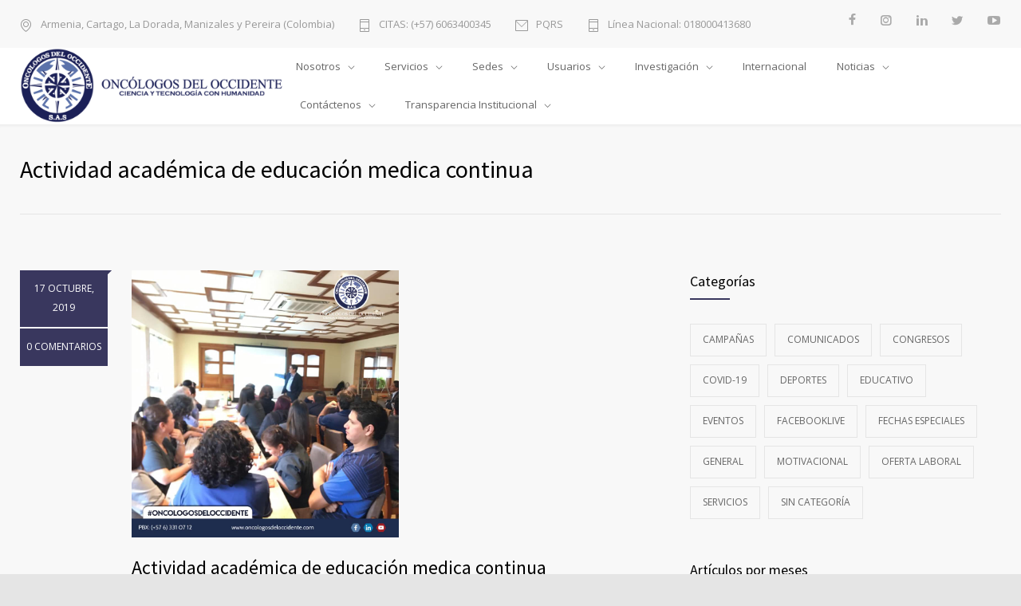

--- FILE ---
content_type: text/html; charset=UTF-8
request_url: https://oncologosdeloccidente.com/2019/10/17/actividad-academica-de-educacion-medica-continua/
body_size: 17861
content:
<!DOCTYPE html>
<html lang="es"
	prefix="og: https://ogp.me/ns#" >
		<head>
		<!--meta-->
		<meta http-equiv="content-type" content="text/html; charset=UTF-8" />
		<meta name="generator" content="WordPress 4.9.26" />
		<meta name="viewport" content="width=device-width, initial-scale=1, maximum-scale=1" />
		<meta name="description" content="9 sedes en Colombia (Armenia, Cartago, La Dorada, Manizales y Pereira) con clínicas integrales especializadas en el tratamiento del Cáncer. Entidad líder en el Eje Cafetero Colombiano para servicios oncológicos. Ciencia y Tecnología con Humanidad. Lo más importante es la calidad de vida de nuestros pacientes." />
		<meta name="format-detection" content="telephone=no" />
		<!--style-->
		<link rel="alternate" type="application/rss+xml" title="RSS 2.0" href="https://oncologosdeloccidente.com/feed/" />
		<link rel="pingback" href="https://oncologosdeloccidente.com/xmlrpc.php" />
					<link rel="shortcut icon" href="https://oncologosdeloccidente.com/wp-content/uploads/2023/11/odo-favicon-64-64-201808.png" />
					<title>Actividad académica de educación medica continua • Oncólogos del Occidente S.A.S. | Zentria | Tratamientos de Cáncer en Armenia, Cartago, La Dorada, Manizales y Pereira (Colombia)</title>

		<!-- All in One SEO 4.0.18 -->
		<meta name="description" content="Compartimos con ustedes imágenes de la Actividad Académica de Educación Médica Continua realizada por #OncólogosdelOccidente acompañados por: El conferencista internacional el Doctor Mariano Provencio, del #HospitalPuertaDelHierroDeMadrid (#España); Germán Moreno, epidemiólogo de la institución y Gustavo Rojas, Oncolólogo Clínico. Él tema tratado fue: Experiencias de éxito en #CáncerDePulmón. Comparte o comenta en Facebook ODO."/>
		<link rel="canonical" href="https://oncologosdeloccidente.com/2019/10/17/actividad-academica-de-educacion-medica-continua/" />
		<meta property="og:site_name" content="Oncólogos del Occidente S.A.S. | Zentria | Tratamientos de Cáncer en Armenia, Cartago, La Dorada, Manizales y Pereira (Colombia) • 9 sedes en Colombia (Armenia, Cartago, La Dorada, Manizales y Pereira) con clínicas integrales especializadas en el tratamiento del Cáncer. Entidad líder en el Eje Cafetero Colombiano para servicios oncológicos. Ciencia y Tecnología con Humanidad. Lo más importante es la calidad de vida de nuestros pacientes." />
		<meta property="og:type" content="article" />
		<meta property="og:title" content="Actividad académica de educación medica continua • Oncólogos del Occidente S.A.S. | Zentria | Tratamientos de Cáncer en Armenia, Cartago, La Dorada, Manizales y Pereira (Colombia)" />
		<meta property="og:description" content="Compartimos con ustedes imágenes de la Actividad Académica de Educación Médica Continua realizada por #OncólogosdelOccidente acompañados por: El conferencista internacional el Doctor Mariano Provencio, del #HospitalPuertaDelHierroDeMadrid (#España); Germán Moreno, epidemiólogo de la institución y Gustavo Rojas, Oncolólogo Clínico. Él tema tratado fue: Experiencias de éxito en #CáncerDePulmón. Comparte o comenta en Facebook ODO." />
		<meta property="og:url" content="https://oncologosdeloccidente.com/2019/10/17/actividad-academica-de-educacion-medica-continua/" />
		<meta property="article:published_time" content="2019-10-17T11:31:39Z" />
		<meta property="article:modified_time" content="2019-10-19T14:36:01Z" />
		<meta property="article:publisher" content="https://www.facebook.com/oncologosdeloccidente" />
		<meta property="twitter:card" content="summary" />
		<meta property="twitter:site" content="@OncologosO" />
		<meta property="twitter:domain" content="oncologosdeloccidente.com" />
		<meta property="twitter:title" content="Actividad académica de educación medica continua • Oncólogos del Occidente S.A.S. | Zentria | Tratamientos de Cáncer en Armenia, Cartago, La Dorada, Manizales y Pereira (Colombia)" />
		<meta property="twitter:description" content="Compartimos con ustedes imágenes de la Actividad Académica de Educación Médica Continua realizada por #OncólogosdelOccidente acompañados por: El conferencista internacional el Doctor Mariano Provencio, del #HospitalPuertaDelHierroDeMadrid (#España); Germán Moreno, epidemiólogo de la institución y Gustavo Rojas, Oncolólogo Clínico. Él tema tratado fue: Experiencias de éxito en #CáncerDePulmón. Comparte o comenta en Facebook ODO." />
		<script type="application/ld+json" class="aioseo-schema">
			{"@context":"https:\/\/schema.org","@graph":[{"@type":"WebSite","@id":"https:\/\/oncologosdeloccidente.com\/#website","url":"https:\/\/oncologosdeloccidente.com\/","name":"Onc\u00f3logos del Occidente S.A.S. | Zentria | Tratamientos de C\u00e1ncer en Armenia, Cartago, La Dorada, Manizales y Pereira (Colombia)","description":"9 sedes en Colombia (Armenia, Cartago, La Dorada, Manizales y Pereira) con cl\u00ednicas integrales especializadas en el tratamiento del C\u00e1ncer. Entidad l\u00edder en el Eje Cafetero Colombiano para servicios oncol\u00f3gicos. Ciencia y Tecnolog\u00eda con Humanidad. Lo m\u00e1s importante es la calidad de vida de nuestros pacientes.","publisher":{"@id":"https:\/\/oncologosdeloccidente.com\/#organization"}},{"@type":"Organization","@id":"https:\/\/oncologosdeloccidente.com\/#organization","name":"Onc\u00f3logos del Occidente S.A.S.","url":"https:\/\/oncologosdeloccidente.com\/","logo":{"@type":"ImageObject","@id":"https:\/\/oncologosdeloccidente.com\/#organizationLogo","url":"https:\/\/oncologosdeloccidente.com\/wp-content\/uploads\/2018\/09\/oncologosdeloccidente-logo-se-120-120.png","width":"120","height":"120"},"image":{"@id":"https:\/\/oncologosdeloccidente.com\/#organizationLogo"},"sameAs":["https:\/\/www.facebook.com\/oncologosdeloccidente","https:\/\/twitter.com\/OncologosO","https:\/\/www.instagram.com\/oncologos.del.occidente\/","https:\/\/www.youtube.com\/oncologosdeoccidente","https:\/\/www.linkedin.com\/company\/oncologosdeloccidente"],"contactPoint":{"@type":"ContactPoint","telephone":"+5763310712","contactType":"Reservations"}},{"@type":"BreadcrumbList","@id":"https:\/\/oncologosdeloccidente.com\/2019\/10\/17\/actividad-academica-de-educacion-medica-continua\/#breadcrumblist","itemListElement":[{"@type":"ListItem","@id":"https:\/\/oncologosdeloccidente.com\/#listItem","position":"1","item":{"@id":"https:\/\/oncologosdeloccidente.com\/#item","name":"Inicio","description":"9 sedes en Colombia (Armenia, Cartago, La Dorada, Manizales y Pereira) con cl\u00ednicas integrales especializadas en el tratamiento del C\u00e1ncer. Entidad l\u00edder en el Eje Cafetero Colombiano para servicios oncol\u00f3gicos. Ciencia y Tecnolog\u00eda con Humanidad. Lo m\u00e1s importante es la calidad de vida de nuestros pacientes.","url":"https:\/\/oncologosdeloccidente.com\/"},"nextItem":"https:\/\/oncologosdeloccidente.com\/2019\/#listItem"},{"@type":"ListItem","@id":"https:\/\/oncologosdeloccidente.com\/2019\/#listItem","position":"2","item":{"@id":"https:\/\/oncologosdeloccidente.com\/2019\/#item","name":"2019","url":"https:\/\/oncologosdeloccidente.com\/2019\/"},"nextItem":"https:\/\/oncologosdeloccidente.com\/2019\/10\/#listItem","previousItem":"https:\/\/oncologosdeloccidente.com\/#listItem"},{"@type":"ListItem","@id":"https:\/\/oncologosdeloccidente.com\/2019\/10\/#listItem","position":"3","item":{"@id":"https:\/\/oncologosdeloccidente.com\/2019\/10\/#item","name":"October","url":"https:\/\/oncologosdeloccidente.com\/2019\/10\/"},"nextItem":"https:\/\/oncologosdeloccidente.com\/2019\/10\/17\/#listItem","previousItem":"https:\/\/oncologosdeloccidente.com\/2019\/#listItem"},{"@type":"ListItem","@id":"https:\/\/oncologosdeloccidente.com\/2019\/10\/17\/#listItem","position":"4","item":{"@id":"https:\/\/oncologosdeloccidente.com\/2019\/10\/17\/#item","name":"17","url":"https:\/\/oncologosdeloccidente.com\/2019\/10\/17\/"},"nextItem":"https:\/\/oncologosdeloccidente.com\/2019\/10\/17\/actividad-academica-de-educacion-medica-continua\/#listItem","previousItem":"https:\/\/oncologosdeloccidente.com\/2019\/10\/#listItem"},{"@type":"ListItem","@id":"https:\/\/oncologosdeloccidente.com\/2019\/10\/17\/actividad-academica-de-educacion-medica-continua\/#listItem","position":"5","item":{"@id":"https:\/\/oncologosdeloccidente.com\/2019\/10\/17\/actividad-academica-de-educacion-medica-continua\/#item","name":"Actividad acad\u00e9mica de educaci\u00f3n medica continua","description":"Compartimos con ustedes im\u00e1genes de la Actividad Acad\u00e9mica de Educaci\u00f3n M\u00e9dica Continua realizada por #Onc\u00f3logosdelOccidente acompa\u00f1ados por: El conferencista internacional el Doctor Mariano Provencio, del #HospitalPuertaDelHierroDeMadrid (#Espa\u00f1a); Germ\u00e1n Moreno, epidemi\u00f3logo de la instituci\u00f3n y Gustavo Rojas, Oncol\u00f3logo Cl\u00ednico. \u00c9l tema tratado fue: Experiencias de \u00e9xito en #C\u00e1ncerDePulm\u00f3n. Comparte o comenta en Facebook ODO.","url":"https:\/\/oncologosdeloccidente.com\/2019\/10\/17\/actividad-academica-de-educacion-medica-continua\/"},"previousItem":"https:\/\/oncologosdeloccidente.com\/2019\/10\/17\/#listItem"}]},{"@type":"Person","@id":"https:\/\/oncologosdeloccidente.com\/author\/editor\/#author","url":"https:\/\/oncologosdeloccidente.com\/author\/editor\/","name":"editor","image":{"@type":"ImageObject","@id":"https:\/\/oncologosdeloccidente.com\/2019\/10\/17\/actividad-academica-de-educacion-medica-continua\/#authorImage","url":"https:\/\/secure.gravatar.com\/avatar\/4d4c0dfea499d1237b4a2f3a040db407?s=96&d=mm&r=g","width":"96","height":"96","caption":"editor"},"sameAs":["https:\/\/www.facebook.com\/oncologosdeloccidente","https:\/\/twitter.com\/OncologosO","https:\/\/www.instagram.com\/oncologos.del.occidente\/","https:\/\/www.youtube.com\/oncologosdeoccidente","https:\/\/www.linkedin.com\/company\/oncologosdeloccidente"]},{"@type":"WebPage","@id":"https:\/\/oncologosdeloccidente.com\/2019\/10\/17\/actividad-academica-de-educacion-medica-continua\/#webpage","url":"https:\/\/oncologosdeloccidente.com\/2019\/10\/17\/actividad-academica-de-educacion-medica-continua\/","name":"Actividad acad\u00e9mica de educaci\u00f3n medica continua \u2022 Onc\u00f3logos del Occidente S.A.S. | Zentria | Tratamientos de C\u00e1ncer en Armenia, Cartago, La Dorada, Manizales y Pereira (Colombia)","description":"Compartimos con ustedes im\u00e1genes de la Actividad Acad\u00e9mica de Educaci\u00f3n M\u00e9dica Continua realizada por #Onc\u00f3logosdelOccidente acompa\u00f1ados por: El conferencista internacional el Doctor Mariano Provencio, del #HospitalPuertaDelHierroDeMadrid (#Espa\u00f1a); Germ\u00e1n Moreno, epidemi\u00f3logo de la instituci\u00f3n y Gustavo Rojas, Oncol\u00f3logo Cl\u00ednico. \u00c9l tema tratado fue: Experiencias de \u00e9xito en #C\u00e1ncerDePulm\u00f3n. Comparte o comenta en Facebook ODO.","inLanguage":"es","isPartOf":{"@id":"https:\/\/oncologosdeloccidente.com\/#website"},"breadcrumb":{"@id":"https:\/\/oncologosdeloccidente.com\/2019\/10\/17\/actividad-academica-de-educacion-medica-continua\/#breadcrumblist"},"author":"https:\/\/oncologosdeloccidente.com\/2019\/10\/17\/actividad-academica-de-educacion-medica-continua\/#author","creator":"https:\/\/oncologosdeloccidente.com\/2019\/10\/17\/actividad-academica-de-educacion-medica-continua\/#author","image":{"@type":"ImageObject","@id":"https:\/\/oncologosdeloccidente.com\/#mainImage","url":"https:\/\/oncologosdeloccidente.com\/wp-content\/uploads\/2019\/10\/17-1.jpg","width":"960","height":"960"},"primaryImageOfPage":{"@id":"https:\/\/oncologosdeloccidente.com\/2019\/10\/17\/actividad-academica-de-educacion-medica-continua\/#mainImage"},"datePublished":"2019-10-17T11:31:39+00:00","dateModified":"2019-10-19T14:36:01+00:00"},{"@type":"BlogPosting","@id":"https:\/\/oncologosdeloccidente.com\/2019\/10\/17\/actividad-academica-de-educacion-medica-continua\/#blogposting","name":"Actividad acad\u00e9mica de educaci\u00f3n medica continua \u2022 Onc\u00f3logos del Occidente S.A.S. | Zentria | Tratamientos de C\u00e1ncer en Armenia, Cartago, La Dorada, Manizales y Pereira (Colombia)","description":"Compartimos con ustedes im\u00e1genes de la Actividad Acad\u00e9mica de Educaci\u00f3n M\u00e9dica Continua realizada por #Onc\u00f3logosdelOccidente acompa\u00f1ados por: El conferencista internacional el Doctor Mariano Provencio, del #HospitalPuertaDelHierroDeMadrid (#Espa\u00f1a); Germ\u00e1n Moreno, epidemi\u00f3logo de la instituci\u00f3n y Gustavo Rojas, Oncol\u00f3logo Cl\u00ednico. \u00c9l tema tratado fue: Experiencias de \u00e9xito en #C\u00e1ncerDePulm\u00f3n. Comparte o comenta en Facebook ODO.","headline":"Actividad acad\u00e9mica de educaci\u00f3n medica continua","author":{"@id":"https:\/\/oncologosdeloccidente.com\/author\/editor\/#author"},"publisher":{"@id":"https:\/\/oncologosdeloccidente.com\/#organization"},"datePublished":"2019-10-17T11:31:39+00:00","dateModified":"2019-10-19T14:36:01+00:00","articleSection":"Educativo, Eventos, General, continua, Educaci\u00f3n","mainEntityOfPage":{"@id":"https:\/\/oncologosdeloccidente.com\/2019\/10\/17\/actividad-academica-de-educacion-medica-continua\/#webpage"},"isPartOf":{"@id":"https:\/\/oncologosdeloccidente.com\/2019\/10\/17\/actividad-academica-de-educacion-medica-continua\/#webpage"},"image":{"@type":"ImageObject","@id":"https:\/\/oncologosdeloccidente.com\/#articleImage","url":"https:\/\/oncologosdeloccidente.com\/wp-content\/uploads\/2019\/10\/17-1.jpg","width":"960","height":"960"}}]}
		</script>
		<!-- All in One SEO -->

<link rel='dns-prefetch' href='//fonts.googleapis.com' />
<link rel='dns-prefetch' href='//s.w.org' />
<link rel="alternate" type="application/rss+xml" title="Oncólogos del Occidente S.A.S. | Zentria | Tratamientos de Cáncer en Armenia, Cartago, La Dorada, Manizales y Pereira (Colombia) &raquo; Actividad académica de educación medica continua RSS de los comentarios" href="https://oncologosdeloccidente.com/2019/10/17/actividad-academica-de-educacion-medica-continua/feed/" />
<!-- This site uses the Google Analytics by MonsterInsights plugin v7.14.0 - Using Analytics tracking - https://www.monsterinsights.com/ -->
<!-- Nota: MonsterInsights no está actualmente configurado en este sitio. El dueño del sitio necesita identificarse usando su cuenta de Google Analytics en el panel de ajustes de MonsterInsights. -->
<!-- No UA code set -->
<!-- / Google Analytics by MonsterInsights -->
		<script type="text/javascript">
			window._wpemojiSettings = {"baseUrl":"https:\/\/s.w.org\/images\/core\/emoji\/11\/72x72\/","ext":".png","svgUrl":"https:\/\/s.w.org\/images\/core\/emoji\/11\/svg\/","svgExt":".svg","source":{"concatemoji":"https:\/\/oncologosdeloccidente.com\/wp-includes\/js\/wp-emoji-release.min.js?ver=4.9.26"}};
			!function(e,a,t){var n,r,o,i=a.createElement("canvas"),p=i.getContext&&i.getContext("2d");function s(e,t){var a=String.fromCharCode;p.clearRect(0,0,i.width,i.height),p.fillText(a.apply(this,e),0,0);e=i.toDataURL();return p.clearRect(0,0,i.width,i.height),p.fillText(a.apply(this,t),0,0),e===i.toDataURL()}function c(e){var t=a.createElement("script");t.src=e,t.defer=t.type="text/javascript",a.getElementsByTagName("head")[0].appendChild(t)}for(o=Array("flag","emoji"),t.supports={everything:!0,everythingExceptFlag:!0},r=0;r<o.length;r++)t.supports[o[r]]=function(e){if(!p||!p.fillText)return!1;switch(p.textBaseline="top",p.font="600 32px Arial",e){case"flag":return s([55356,56826,55356,56819],[55356,56826,8203,55356,56819])?!1:!s([55356,57332,56128,56423,56128,56418,56128,56421,56128,56430,56128,56423,56128,56447],[55356,57332,8203,56128,56423,8203,56128,56418,8203,56128,56421,8203,56128,56430,8203,56128,56423,8203,56128,56447]);case"emoji":return!s([55358,56760,9792,65039],[55358,56760,8203,9792,65039])}return!1}(o[r]),t.supports.everything=t.supports.everything&&t.supports[o[r]],"flag"!==o[r]&&(t.supports.everythingExceptFlag=t.supports.everythingExceptFlag&&t.supports[o[r]]);t.supports.everythingExceptFlag=t.supports.everythingExceptFlag&&!t.supports.flag,t.DOMReady=!1,t.readyCallback=function(){t.DOMReady=!0},t.supports.everything||(n=function(){t.readyCallback()},a.addEventListener?(a.addEventListener("DOMContentLoaded",n,!1),e.addEventListener("load",n,!1)):(e.attachEvent("onload",n),a.attachEvent("onreadystatechange",function(){"complete"===a.readyState&&t.readyCallback()})),(n=t.source||{}).concatemoji?c(n.concatemoji):n.wpemoji&&n.twemoji&&(c(n.twemoji),c(n.wpemoji)))}(window,document,window._wpemojiSettings);
		</script>
		<style type="text/css">
img.wp-smiley,
img.emoji {
	display: inline !important;
	border: none !important;
	box-shadow: none !important;
	height: 1em !important;
	width: 1em !important;
	margin: 0 .07em !important;
	vertical-align: -0.1em !important;
	background: none !important;
	padding: 0 !important;
}
</style>
<link rel='stylesheet' id='contact-form-7-css'  href='https://oncologosdeloccidente.com/wp-content/plugins/contact-form-7/includes/css/styles.css?ver=5.0.3' type='text/css' media='all' />
<link rel='stylesheet' id='rs-plugin-settings-css'  href='https://oncologosdeloccidente.com/wp-content/plugins/revslider/public/assets/css/settings.css?ver=5.4.8' type='text/css' media='all' />
<style id='rs-plugin-settings-inline-css' type='text/css'>
#rs-demo-id {}
</style>
<link rel='stylesheet' id='wpos-slick-style-css'  href='https://oncologosdeloccidente.com/wp-content/plugins/wp-logo-showcase-responsive-slider-slider/assets/css/slick.css?ver=2.1' type='text/css' media='all' />
<link rel='stylesheet' id='logo_showcase_style-css'  href='https://oncologosdeloccidente.com/wp-content/plugins/wp-logo-showcase-responsive-slider-slider/assets/css/logo-showcase.css?ver=2.1' type='text/css' media='all' />
<link rel='stylesheet' id='monsterinsights-popular-posts-style-css'  href='https://oncologosdeloccidente.com/wp-content/plugins/google-analytics-for-wordpress/assets/css/frontend.min.css?ver=7.14.0' type='text/css' media='all' />
<link rel='stylesheet' id='google-font-source-sans-pro-css'  href='//fonts.googleapis.com/css?family=Source+Sans+Pro%3A400%2C200%2C300%2C600%2C700&#038;subset=latin%2Clatin-ext&#038;ver=4.9.26' type='text/css' media='all' />
<link rel='stylesheet' id='google-font-open-sans-css'  href='//fonts.googleapis.com/css?family=Open+Sans%3A400%2C300&#038;subset=latin%2Clatin-ext&#038;ver=4.9.26' type='text/css' media='all' />
<link rel='stylesheet' id='google-font-pt-serif-css'  href='//fonts.googleapis.com/css?family=PT+Serif%3A400italic&#038;subset=latin%2Clatin-ext&#038;ver=4.9.26' type='text/css' media='all' />
<link rel='stylesheet' id='reset-css'  href='https://oncologosdeloccidente.com/wp-content/themes/medicenter/style/reset.css?ver=4.9.26' type='text/css' media='all' />
<link rel='stylesheet' id='superfish-css'  href='https://oncologosdeloccidente.com/wp-content/themes/medicenter/style/superfish.css?ver=4.9.26' type='text/css' media='all' />
<link rel='stylesheet' id='prettyPhoto-css'  href='https://oncologosdeloccidente.com/wp-content/themes/medicenter/style/prettyPhoto.css?ver=4.9.26' type='text/css' media='all' />
<link rel='stylesheet' id='jquery-qtip-css'  href='https://oncologosdeloccidente.com/wp-content/themes/medicenter/style/jquery.qtip.css?ver=4.9.26' type='text/css' media='all' />
<link rel='stylesheet' id='animations-css'  href='https://oncologosdeloccidente.com/wp-content/themes/medicenter/style/animations.css?ver=4.9.26' type='text/css' media='all' />
<link rel='stylesheet' id='main-style-css'  href='https://oncologosdeloccidente.com/wp-content/themes/medicenter/style.css?ver=4.9.26' type='text/css' media='all' />
<link rel='stylesheet' id='responsive-css'  href='https://oncologosdeloccidente.com/wp-content/themes/medicenter/style/responsive.css?ver=4.9.26' type='text/css' media='all' />
<link rel='stylesheet' id='mc-features-css'  href='https://oncologosdeloccidente.com/wp-content/themes/medicenter/fonts/features/style.css?ver=4.9.26' type='text/css' media='all' />
<link rel='stylesheet' id='mc-template-css'  href='https://oncologosdeloccidente.com/wp-content/themes/medicenter/fonts/template/style.css?ver=4.9.26' type='text/css' media='all' />
<link rel='stylesheet' id='mc-social-css'  href='https://oncologosdeloccidente.com/wp-content/themes/medicenter/fonts/social/style.css?ver=4.9.26' type='text/css' media='all' />
<link rel='stylesheet' id='custom-css'  href='https://oncologosdeloccidente.com/wp-content/themes/medicenter/custom.css?ver=4.9.26' type='text/css' media='all' />
<link rel='stylesheet' id='js_composer_front-css'  href='https://oncologosdeloccidente.com/wp-content/plugins/js_composer/assets/css/js_composer.min.css?ver=5.5.2' type='text/css' media='all' />
<script type='text/javascript' src='https://oncologosdeloccidente.com/wp-includes/js/jquery/jquery.js?ver=1.12.4'></script>
<script type='text/javascript' src='https://oncologosdeloccidente.com/wp-includes/js/jquery/jquery-migrate.min.js?ver=1.4.1'></script>
<script type='text/javascript' src='https://oncologosdeloccidente.com/wp-content/plugins/revslider/public/assets/js/jquery.themepunch.tools.min.js?ver=5.4.8'></script>
<script type='text/javascript' src='https://oncologosdeloccidente.com/wp-content/plugins/revslider/public/assets/js/jquery.themepunch.revolution.min.js?ver=5.4.8'></script>
<link rel='https://api.w.org/' href='https://oncologosdeloccidente.com/wp-json/' />
<link rel="EditURI" type="application/rsd+xml" title="RSD" href="https://oncologosdeloccidente.com/xmlrpc.php?rsd" />
<link rel="wlwmanifest" type="application/wlwmanifest+xml" href="https://oncologosdeloccidente.com/wp-includes/wlwmanifest.xml" /> 
<link rel='prev' title='Día mundial del dolor' href='https://oncologosdeloccidente.com/2019/10/17/dia-mundial-del-dolor/' />
<link rel='next' title='Día mundial de la menopausia' href='https://oncologosdeloccidente.com/2019/10/18/dia-mundial-de-la-menopausia/' />
<meta name="generator" content="WordPress 4.9.26" />
<link rel='shortlink' href='https://oncologosdeloccidente.com/?p=4699' />
<link rel="alternate" type="application/json+oembed" href="https://oncologosdeloccidente.com/wp-json/oembed/1.0/embed?url=https%3A%2F%2Foncologosdeloccidente.com%2F2019%2F10%2F17%2Factividad-academica-de-educacion-medica-continua%2F" />
<link rel="alternate" type="text/xml+oembed" href="https://oncologosdeloccidente.com/wp-json/oembed/1.0/embed?url=https%3A%2F%2Foncologosdeloccidente.com%2F2019%2F10%2F17%2Factividad-academica-de-educacion-medica-continua%2F&#038;format=xml" />

		<!-- GA Google Analytics @ https://m0n.co/ga -->
		<script async src="https://www.googletagmanager.com/gtag/js?id=G-2DF8LT7WMW"></script>
		<script>
			window.dataLayer = window.dataLayer || [];
			function gtag(){dataLayer.push(arguments);}
			gtag('js', new Date());
			gtag('config', 'G-2DF8LT7WMW');
		</script>

	
<!-- Facebook Pixel Code -->
<script type='text/javascript'>
!function(f,b,e,v,n,t,s){if(f.fbq)return;n=f.fbq=function(){n.callMethod?
n.callMethod.apply(n,arguments):n.queue.push(arguments)};if(!f._fbq)f._fbq=n;
n.push=n;n.loaded=!0;n.version='2.0';n.queue=[];t=b.createElement(e);t.async=!0;
t.src=v;s=b.getElementsByTagName(e)[0];s.parentNode.insertBefore(t,s)}(window,
document,'script','https://connect.facebook.net/en_US/fbevents.js');
</script>
<!-- End Facebook Pixel Code -->
<script type='text/javascript'>
  fbq('init', '756474908419978', {}, {
    "agent": "wordpress-4.9.26-2.2.0"
});
</script><script type='text/javascript'>
  fbq('track', 'PageView', []);
</script>
<!-- Facebook Pixel Code -->
<noscript>
<img height="1" width="1" style="display:none" alt="fbpx"
src="https://www.facebook.com/tr?id=756474908419978&ev=PageView&noscript=1" />
</noscript>
<!-- End Facebook Pixel Code -->
<meta name="generator" content="Powered by WPBakery Page Builder - drag and drop page builder for WordPress."/>
<!--[if lte IE 9]><link rel="stylesheet" type="text/css" href="https://oncologosdeloccidente.com/wp-content/plugins/js_composer/assets/css/vc_lte_ie9.min.css" media="screen"><![endif]--><meta name="generator" content="Powered by Slider Revolution 5.4.8 - responsive, Mobile-Friendly Slider Plugin for WordPress with comfortable drag and drop interface." />
<script type="text/javascript">function setREVStartSize(e){									
						try{ e.c=jQuery(e.c);var i=jQuery(window).width(),t=9999,r=0,n=0,l=0,f=0,s=0,h=0;
							if(e.responsiveLevels&&(jQuery.each(e.responsiveLevels,function(e,f){f>i&&(t=r=f,l=e),i>f&&f>r&&(r=f,n=e)}),t>r&&(l=n)),f=e.gridheight[l]||e.gridheight[0]||e.gridheight,s=e.gridwidth[l]||e.gridwidth[0]||e.gridwidth,h=i/s,h=h>1?1:h,f=Math.round(h*f),"fullscreen"==e.sliderLayout){var u=(e.c.width(),jQuery(window).height());if(void 0!=e.fullScreenOffsetContainer){var c=e.fullScreenOffsetContainer.split(",");if (c) jQuery.each(c,function(e,i){u=jQuery(i).length>0?u-jQuery(i).outerHeight(!0):u}),e.fullScreenOffset.split("%").length>1&&void 0!=e.fullScreenOffset&&e.fullScreenOffset.length>0?u-=jQuery(window).height()*parseInt(e.fullScreenOffset,0)/100:void 0!=e.fullScreenOffset&&e.fullScreenOffset.length>0&&(u-=parseInt(e.fullScreenOffset,0))}f=u}else void 0!=e.minHeight&&f<e.minHeight&&(f=e.minHeight);e.c.closest(".rev_slider_wrapper").css({height:f})					
						}catch(d){console.log("Failure at Presize of Slider:"+d)}						
					};</script>
		<style type="text/css" id="wp-custom-css">
			li {line-height: 2;}
.blog.simple .item-content {
    margin-top: 0px!important;
}
.item-content .text {
    min-width: 333px!important;
}
/*.features-template-default*/ 
.sf-menu li a, .sf-menu li {
	font-size: 13px;
}
.attachment-blog-post-thumb {
	width: 50% !important;
  float: left;
  margin-right: 5%;
}
.item-content .text h3 {
    /*margin-bottom: 21px;*/
    margin-bottom: 5px;
}
.simple .post-footer {
    /*padding-bottom: 25px;*/
    padding-bottom: 5px;
}
.blog.simple .item-content {
    /*margin-top: 50px;*/
    margin-top: 25px;
}

/*logo*/
.header-left {
    /* width: 355px;
    width: 310px !important;*/
    width: 330px !important;
}
.logo {
    /*color: #000000;*/color: #39375E;
}
/*modorosa #FF688A*/
.rev_slider h1 strong, .rev_slider h2 strong {
    /*color: #FFF;color: #FF688A !important*/color: #39375E !important;
}
.rev_slider h1 a, .rev_slider h2 a, .rev_slider p a {
    /*color: #FFF;color: #FF688A !important*/color: #39375E !important;
}

@media screen and (min-width: 1320px) {
.copyright-text {
    padding-top: 100px;
	}
}
@media screen and (max-width: 1320px) {
.copyright-text {
    padding-bottom: 30px;
	}
}

a.botonpqrs {
    background: #39375E !important;
    color: #ffffff !important;
		
    font-size: 30pt !important;
    margin: 0px auto !important;
}
@media screen and (max-width: 1320px) {
a.botonpqrs {
    margin: 0px auto !important;
}
}		</style>
	<noscript><style type="text/css"> .wpb_animate_when_almost_visible { opacity: 1; }</style></noscript>		<!--custom style-->
<style type="text/css">
		.mc-icon,
	.mc-features-style-light .hexagon span::before,
	.hexagon.style-light span:before,
	.simple-list li::before,
	.single .post-content ul li::before
	{
		color: #39375E;
	}
	.box-header::after,
	.sf-menu li:hover a, .sf-menu li.selected a, .sf-menu li.current-menu-item a, .sf-menu li.current-menu-ancestor a,
	.mobile-menu-container nav.mobile-menu>ul li.current-menu-item>a,
	.mobile-menu-container nav.mobile-menu>ul li.current-menu-ancestor ul li.current-menu-item a,
	.mobile-menu-container nav.mobile-menu>ul li.current-menu-ancestor ul li.current-menu-parent ul li.current-menu-item a,
	.mobile-menu-container nav.mobile-menu>ul li.current-menu-ancestor a,
	.mobile-menu-container nav.mobile-menu>ul li.current-menu-ancestor ul li.current-menu-parent a,
	.mobile-menu-container nav.mobile-menu>ul li.current-menu-ancestor ul li.current-menu-parent ul li.current-menu-parent a,
	.social-icons li a:hover::before,
	.icon-single[class^="social-"]:hover::before, .icon-single[class*=" social-"]:hover::before,
	.hexagon,
	.timeline-item label,
	.items-list .value,
	.comment-box .comments-number a,
	.comment-form .mc-button:hover,
	.contact-form .mc-button:hover,
	.pagination li a:hover,
	.pagination li.selected a,
	.pagination li.selected span,
	.categories li a:hover,
	.widget_categories li a:hover,
	.categories li.current-cat a,
	.widget_categories li.current-cat a,
	.widget_tag_cloud a:hover,
	.tabs-box-navigation.sf-menu .tabs-box-navigation-selected:hover,
	.timetable .event.tooltip:hover,
	.timetable .event .event-container.tooltip:hover,
	.tooltip .tooltip-content,
	.gallery-box:hover .description,
	.gallery-box .controls a:hover,
	.widget_archive li a:hover,
	.scroll-top:hover,
	.home-box-container:nth-child(3n+1),
	.footer-banner-box-container .footer-banner-box:nth-child(3n+1),
	.more.light-color,
	.more.dark-color:hover
		{
		background-color: #39375E;
	}
	.header.layout-2 .sf-menu li:hover a, .header.layout-2 .sf-menu li.selected a, .header.layout-2 .sf-menu li.current-menu-item a, .header.layout-2 .sf-menu li.current-menu-ancestor a,
	.header.layout-2 .sf-menu li ul li a:hover, .header.layout-2 .sf-menu li ul li.selected a, .header.layout-2 .sf-menu li ul li.current-menu-item a, .header.layout-2 .sf-menu>li.menu-item-has-children ul li a:hover, .header.layout-2 .sf-menu>li.menu-item-has-children:hover ul li.selected a, .header.layout-2 .sf-menu>li.menu-item-has-children:hover ul li.current-menu-item a, .header.layout-2 .sf-menu>li.menu-item-has-children:hover ul li.selected ul li a:hover, .header.layout-2 .sf-menu>li.menu-item-has-children:hover ul li.current-menu-item ul li a:hover, .header.layout-2 .sf-menu>li.menu-item-has-children:hover ul li ul li.selected a, .header.layout-2 .sf-menu>li.menu-item-has-children:hover ul li ul li.current-menu-item a, .header.layout-2 .sf-menu>li.menu-item-has-children:hover ul li.selected ul li.selected a, .header.layout-2 .sf-menu>li.menu-item-has-children:hover ul li.selected ul li.current-menu-item a, .header.layout-2 .sf-menu>li.menu-item-has-children:hover ul li.menu-item-type-custom a:hover, .header.layout-2 .sf-menu li ul li.menu-item-type-custom a:hover,
	.sf-menu li ul li a:hover, .sf-menu li ul li.selected a, .sf-menu li ul li.current-menu-item a, .sf-menu>li.menu-item-has-children:hover ul li.current-menu-item ul li.current-menu-item a,
	.sf-menu>li.menu-item-has-children ul li a:hover, .sf-menu>li.menu-item-has-children:hover ul li.selected a, .sf-menu>li.menu-item-has-children:hover ul li.current-menu-item a, .sf-menu>li.menu-item-has-children:hover ul li.current-menu-item ul li.current-menu-item ul li a:hover,
	.sf-menu>li.menu-item-has-children:hover ul li.selected ul li a:hover,.sf-menu>li.menu-item-has-children:hover ul li.current-menu-item ul li a:hover, .sf-menu>li.menu-item-has-children:hover ul li ul li.selected a, .sf-menu>li.menu-item-has-children:hover ul li ul li.current-menu-item a, .sf-menu>li.menu-item-has-children:hover ul li.selected ul li.selected a, .sf-menu>li.menu-item-has-children:hover ul li.selected ul li.current-menu-item a,
	.sf-menu>li.menu-item-has-children:hover ul li.menu-item-type-custom a:hover, .sf-menu li ul li.menu-item-type-custom a:hover, .sf-menu>li.menu-item-has-children:hover ul li.current-menu-item ul li.menu-item-type-custom a:hover,
	.mobile-menu-container nav.mobile-menu>ul li.current-menu-item>a,
	.mobile-menu-container nav.mobile-menu>ul li.current-menu-ancestor ul li.current-menu-item a,
	.mobile-menu-container nav.mobile-menu>ul li.current-menu-ancestor ul li.current-menu-parent ul li.current-menu-item a,
	.mobile-menu-container nav.mobile-menu>ul li.current-menu-ancestor a,
	.mobile-menu-container nav.mobile-menu>ul li.current-menu-ancestor ul li.current-menu-parent a,
	.mobile-menu-container nav.mobile-menu>ul li.current-menu-ancestor ul li.current-menu-parent ul li.current-menu-parent a,
	.vertical-menu li a:hover,
	.vertical-menu li.is-active a,
	.timeline-item .label-container .timeline-circle::after,
	.scrolling-list-control-left:hover,
	.scrolling-list-control-right:hover,
	.comment-form .mc-button:hover,
	.contact-form .mc-button:hover,
	.pagination li a:hover,
	.pagination li.selected a,
	.pagination li.selected span,
	.categories li a:hover,
	.widget_categories li a:hover,
	.categories li.current-cat a,
	.widget_categories li.current-cat a,
	.widget_tag_cloud a:hover,
	.tabs-box-navigation.sf-menu li:hover ul, .tabs-box-navigation.sf-menu li.sfHover ul,
	.controls .prev:hover,
	.controls .next:hover,
	.controls .close:hover,
	.gallery-box:hover .item-details,
	.widget_archive li a:hover,
	.footer .header-right a.scrolling-list-control-left:hover, 
	.footer .header-right a.scrolling-list-control-right:hover,
	.header-right a.scrolling-list-control-left:hover, 
	.header-right a.scrolling-list-control-right:hover,
	.tabs-navigation li a:hover,
	.tabs-navigation li a.selected,
	.tabs-navigation li.ui-tabs-active a,
	.scrolling-list li a:hover .number,
	.more.light-color,
	.more.dark-color:hover
		{
		border-color: #39375E;
	}
	.sf-menu>li.menu-item-has-children:hover ul li.menu-item-type-custom a,
	.sf-menu>li.menu-item-has-children:hover ul li.selected ul li a,
	.sf-menu>li.menu-item-has-children:hover ul li.current-menu-item ul li a,
	.sf-menu>li.menu-item-has-children:hover ul li.current-menu-item ul li.menu-item-type-custom a,
	.sf-menu>li.menu-item-has-children:hover ul li.current-menu-item ul li.current-menu-item ul li a,
	.sf-menu li ul li.menu-item-type-custom a
	{
		color: #666;
		border-color: #E5E5E5;
	}
	.header.layout-2 .sf-menu>li.menu-item-has-children:hover ul li.menu-item-type-custom a,
	.header.layout-2 .sf-menu>li.menu-item-has-children:hover ul li.selected ul li a,
	.header.layout-2 .sf-menu>li.menu-item-has-children:hover ul li.current-menu-item ul li a,
	.header.layout-2 .sf-menu li ul li.menu-item-type-custom a
	{
		border-color: #E5E5E5;
	}
	.hexagon::before,
	.hexagon.small::before,
	.comment-box .arrow-comments,
	.tooltip .tooltip-arrow
		{
		border-bottom-color: #39375E;
	}
	.hexagon::after,
	.hexagon.small::after,
	.comment-box .arrow-comments,
	.tooltip .tooltip-arrow
		{
		border-top-color: #39375E;
	}
	.timeline-item .label-triangle
	{
		border-left-color: #39375E;
	}
		a,
	blockquote,
	blockquote p,
	.sentence,
	.bread-crumb li a:hover,
	.more,
	.accordion .ui-accordion-header.ui-state-hover h3,
	.post-footer-details li a:hover,
	#cancel_comment:hover
		{
		color: #39375E;
	}
		.more.light:hover,
	.more.dark-color,
	.more.light-color:hover,
	.comment-box .date .value,
	.comment-form .mc-button,
	.contact-form .mc-button,
	.ui-datepicker-current-day,
	.wpb_content_element .accordion .ui-accordion-header.ui-state-active,
	.accordion .ui-accordion-header.ui-state-active,
	.tabs-box-navigation.sf-menu .tabs-box-navigation-selected,
	.dropcap .dropcap-label,
	.timetable .event,
	.tip,
	.home-box-container:nth-child(3n+3),
	.footer-banner-box-container .footer-banner-box:nth-child(3n+3)
		{
		background-color: #39375E;
	}
	blockquote,
	.more.dark-color,
	.more.light-color:hover,
	.more.light:hover,
	.comment-form .mc-button,
	.contact-form .mc-button,
	.wpb_content_element .accordion .ui-accordion-header.ui-state-active,
	.accordion .ui-accordion-header.ui-state-active
		{
		border-color: #39375E;
	}
	.comment-box .date .arrow-date
	{
		border-top-color: #39375E;
	}
	.comment-box .date .arrow-date
	{
		border-bottom-color: #39375E;
	}
		.home-box-container:nth-child(3n+2),
	.footer-banner-box-container .footer-banner-box:nth-child(3n+2)
	{
		background-color: #6F76A4;
	}
		a,
	.more
		{
		color: #39375E;
	}
		a:hover,
	.bread-crumb li a:hover,
	.post-footer-details li a:hover,
	#cancel_comment:hover
		{
		color: #39375E;
	}
	</style>				
		<call-us 
     style="position: fixed; right: 20px; bottom: 20px; 
         font-family: Arial; 
         z-index: 99999; 
         --call-us-form-header-background:#186c77;
         --call-us-main-button-background:#05d6d6;
         --call-us-client-text-color:#d4d4d4;
         --call-us-agent-text-color:#eeeeee;
         --call-us-form-height:330px;" 
     id="wp-live-chat-by-3CX" 
     channel-url="https://oncologosdeloccidente.3cx.co:5001" 
     files-url="https://oncologosdeloccidente.3cx.co:5001" 
     minimized="true" 
     animation-style="none" 
     party="informacion" 
     minimized-style="BubbleRight" 
     allow-call="false" 
     allow-video="false" 
     allow-soundnotifications="true" 
     enable-onmobile="true" 
     offline-enabled="true" 
     enable="true" 
     ignore-queueownership="false" 
     authentication="both" 
     operator-name="CONTACTO" 
     show-operator-actual-name="true" 
     channel="phone" 
     aknowledge-received="true" 
     gdpr-enabled="false" 
     gdpr-message="En cumplimiento de lo establecido en la Ley 1581 de 2012, le informamos que toda la información suministrada por usted en este chat, será tratada conforme a la política de protección de datos personales de Oncólogos del Occidente SAS que usted puede consultar en nuestra página web. Al continuar en esta página está aceptando el tratamiento de sus datos personales." 
     message-userinfo-format="both" 
     message-dateformat="both" 
     start-chat-button-text="Chat" 
     window-title="Chat en línea" 
     button-icon-type="Default" 
     invite-message="Hola, %NAME% ¿en qué podemos ayudarte?" 
     authentication-message="Ingresa su nombre y correo electrónico" 
     unavailable-message="En este momento, no nos encontramos disponibles, por favor dejenos su nombre y número telefónico" 
     offline-finish-message="Recibimos su mensaje y pronto estaremos en contacto" 
     ending-message="%NAME%, tu sesión ha terminado. ¡No dude en contactarnos de nuevo!" 
     greeting-visibility="both" 
     greeting-message="¡Estamos aquí para ayudarte!" 
     greeting-offline-visibility="both" 
     greeting-offline-message="¡Estamos aquí para ayudarte!" 
     chat-delay="2000" 
     offline-name-message="Ingresa su nombre" 
     offline-email-message="Ingresa su correo electrónico" 
     offline-form-invalid-name="Lo siento, el nombre proporcionado no es válido" 
     offline-form-maximum-characters-reached="Se alcanzó la catidad máxima de caracteres" 
     offline-form-invalid-email="Lo siento, no parece una dirección de correo electrónico válida, inténtelo de nuevo" 
     lang="es" 
 >
</call-us>


<script defer src="https://cdn.3cx.com/livechat/v1/callus.js" id="tcx-callus-js"></script>
		
	</head>
	<body class="post-template-default single single-post postid-4699 single-format-standard wpb-js-composer js-comp-ver-5.5.2 vc_responsive">
		<div class="site-container fullwidth">
							<div class="header-top-sidebar-container">
									<div class="header-top-sidebar clearfix">
									<div class="textwidget"><div style='padding: 17px 0;' class='clearfix'>
<ul class='thin-list'>
<li>
<span class="header-icon template-location">Armenia, Cartago, La Dorada, Manizales y Pereira (Colombia)</span>
</li>
<li>
<a href="tel:00576063400345" class="header-icon template-phone">CITAS: (+57) 6063400345</a>
</li>
<li>
<a href="https://pws.almeraim.com/form?data=[base64]" class="header-icon template-mail">PQRS</a>
</li>
<li><span class="header-icon template-phone">Línea Nacional: 018000413680 </span></li>
</ul>

<div class="icons-list">
<a href="https://www.facebook.com/oncologosdeloccidente" target="_blank" class="icon-single mc-icon social-facebook"></a>
<a href="https://www.instagram.com/oncologos.del.occidente" target="_blank" class="icon-single mc-icon social-instagram"></a>
<a href="https://www.linkedin.com/company/oncologosdeloccidente" target="_blank" class="icon-single mc-icon social-linkedin"></a>
<a href="https://twitter.com/OncologosO" target="_blank" class="icon-single mc-icon social-twitter"></a>
<a href="https://www.youtube.com/oncologosdeoccidente" target="_blank" class="icon-single mc-icon social-youtube"></a>
</div>
</div></div>
							</div>
								</div>
							<!-- Header -->
						<div class="header-container sticky">
				<div class="header clearfix layout-1">
										<div class="header-left">
						<a href="https://oncologosdeloccidente.com" title="Oncólogos del Occidente S.A.S. | Zentria | Tratamientos de Cáncer en Armenia, Cartago, La Dorada, Manizales y Pereira (Colombia)">
														<img src="https://oncologosdeloccidente.com/wp-content/uploads/2022/03/odo-logoweb-419-120-sds-2022.png" alt="logo" />
																				</a>
						<a href="#" class="mobile-menu-switch vertical-align-cell">
							<span class="line"></span>
							<span class="line"></span>
							<span class="line"></span>
							<span class="line"></span>
						</a>
											</div>
					<div class="menu-main-menu-container"><ul id="menu-main-menu" class="sf-menu header-right"><li id="menu-item-3830" class="menu-item menu-item-type-post_type menu-item-object-page menu-item-has-children menu-item-3830"><a href="https://oncologosdeloccidente.com/nosotros/">Nosotros</a>
<ul class="sub-menu">
	<li id="menu-item-3831" class="menu-item menu-item-type-post_type menu-item-object-page menu-item-3831"><a href="https://oncologosdeloccidente.com/nosotros/">Quienes somos</a></li>
	<li id="menu-item-3836" class="menu-item menu-item-type-post_type menu-item-object-page menu-item-3836"><a href="https://oncologosdeloccidente.com/nosotros/equipo-medico/">Equipo médico</a></li>
	<li id="menu-item-3965" class="menu-item menu-item-type-post_type menu-item-object-page menu-item-3965"><a href="https://oncologosdeloccidente.com/nosotros/fundacion/">Fundación</a></li>
	<li id="menu-item-4286" class="menu-item menu-item-type-custom menu-item-object-custom menu-item-has-children menu-item-4286"><a target="_blank" href="https://sites.google.com/a/oncologosdeloccidente.com/intranet/home">Intranet</a>
	<ul class="sub-menu">
		<li id="menu-item-9682" class="menu-item menu-item-type-custom menu-item-object-custom menu-item-9682"><a target="_blank" href="https://glpihubcentro.zentria.com.co/">Iniciativas Clientes y Demanda</a></li>
		<li id="menu-item-9726" class="menu-item menu-item-type-custom menu-item-object-custom menu-item-9726"><a target="_blank" href="https://helixa.zentria.com.co/">Helixa &#8211; Mesa de Ayuda</a></li>
	</ul>
</li>
	<li id="menu-item-4287" class="menu-item menu-item-type-custom menu-item-object-custom menu-item-4287"><a target="_blank" href="http://www.oncoaula.decolombia.org/">Campus virtual</a></li>
	<li id="menu-item-4288" class="menu-item menu-item-type-custom menu-item-object-custom menu-item-4288"><a target="_blank" href="https://www.google.com/a/oncologosdeloccidente.com">Correo institucional</a></li>
	<li id="menu-item-7723" class="menu-item menu-item-type-post_type menu-item-object-page menu-item-7723"><a href="https://oncologosdeloccidente.com/convocatoria-proveedores-2023/">Convocatoria Proveedores 2023</a></li>
</ul>
</li>
<li id="menu-item-3843" class="menu-item menu-item-type-post_type menu-item-object-page menu-item-has-children menu-item-3843"><a href="https://oncologosdeloccidente.com/servicios/">Servicios</a>
<ul class="sub-menu">
	<li id="menu-item-4328" class="menu-item menu-item-type-custom menu-item-object-custom menu-item-4328"><a href="https://oncologosdeloccidente.com/servicios/gastroenterologia/">Gastroenterología</a></li>
	<li id="menu-item-3847" class="menu-item menu-item-type-custom menu-item-object-custom menu-item-3847"><a href="/servicios/consulta-externa-especializada/">Consulta externa especializada</a></li>
	<li id="menu-item-3944" class="menu-item menu-item-type-custom menu-item-object-custom menu-item-3944"><a href="/servicios/quimioterapia/">Quimioterapia</a></li>
	<li id="menu-item-3945" class="menu-item menu-item-type-custom menu-item-object-custom menu-item-3945"><a href="/servicios/radioterapia/">Radioterapia</a></li>
	<li id="menu-item-3936" class="menu-item menu-item-type-custom menu-item-object-custom menu-item-3936"><a href="/servicios/cirugia-oncologica/">Cirugía oncológica</a></li>
	<li id="menu-item-3941" class="menu-item menu-item-type-custom menu-item-object-custom menu-item-3941"><a href="/servicios/unidad-de-laboratorio/">Unidad de laboratorio</a></li>
	<li id="menu-item-3947" class="menu-item menu-item-type-custom menu-item-object-custom menu-item-3947"><a href="/servicios/imagenes-diagnosticas/">Imágenes diagnósticas</a></li>
	<li id="menu-item-3939" class="menu-item menu-item-type-custom menu-item-object-custom menu-item-3939"><a href="/servicios/hospitalizacion-hemantoncologica/">Hospitalización hemantoncológica</a></li>
	<li id="menu-item-3946" class="menu-item menu-item-type-custom menu-item-object-custom menu-item-3946"><a href="/servicios/unidad-de-cuidado-intensivo/">Unidad de cuidado intensivo</a></li>
	<li id="menu-item-3937" class="menu-item menu-item-type-custom menu-item-object-custom menu-item-3937"><a href="/servicios/cuidado-paliativo-y-clinica-del-dolor/">Cuidado paliativo y Clínica del dolor</a></li>
	<li id="menu-item-3935" class="menu-item menu-item-type-custom menu-item-object-custom menu-item-3935"><a href="/servicios/neumologia-intervencionista/">Neumología intervencionista</a></li>
	<li id="menu-item-3919" class="menu-item menu-item-type-custom menu-item-object-custom menu-item-3919"><a href="/servicios/central-regional-de-mezclas/">Central Regional de Mezclas</a></li>
</ul>
</li>
<li id="menu-item-3820" class="menu-item menu-item-type-post_type menu-item-object-page menu-item-has-children menu-item-3820"><a href="https://oncologosdeloccidente.com/nosotros/sedes/">Sedes</a>
<ul class="sub-menu">
	<li id="menu-item-3822" class="menu-item menu-item-type-custom menu-item-object-custom menu-item-3822"><a href="/nosotros/sedes/#armenia">Armenia &#8211; Colombia</a></li>
	<li id="menu-item-3823" class="menu-item menu-item-type-custom menu-item-object-custom menu-item-3823"><a href="/nosotros/sedes/#cartago">Cartago &#8211; Colombia</a></li>
	<li id="menu-item-3824" class="menu-item menu-item-type-custom menu-item-object-custom menu-item-3824"><a href="/nosotros/sedes/#manizales">Manizales &#8211; Colombia</a></li>
	<li id="menu-item-3825" class="menu-item menu-item-type-custom menu-item-object-custom menu-item-3825"><a href="/nosotros/sedes/#pereira">Pereira &#8211; Colombia</a></li>
</ul>
</li>
<li id="menu-item-9704" class="menu-item menu-item-type-custom menu-item-object-custom menu-item-has-children menu-item-9704"><a href="#">Usuarios</a>
<ul class="sub-menu">
	<li id="menu-item-5430" class="menu-item menu-item-type-post_type menu-item-object-page menu-item-5430"><a href="https://oncologosdeloccidente.com/usuarios/censo-en-linea/">Censo en Línea</a></li>
	<li id="menu-item-9698" class="menu-item menu-item-type-custom menu-item-object-custom menu-item-has-children menu-item-9698"><a href="#">Portal pacientes</a>
	<ul class="sub-menu">
		<li id="menu-item-9699" class="menu-item menu-item-type-custom menu-item-object-custom menu-item-9699"><a target="_blank" href="https://grupozentria.imexhs.com/portal/login">Imágenes diagnosticas</a></li>
	</ul>
</li>
	<li id="menu-item-5086" class="menu-item menu-item-type-post_type menu-item-object-page menu-item-has-children menu-item-5086"><a href="https://oncologosdeloccidente.com/covid-19/">Covid-19</a>
	<ul class="sub-menu">
		<li id="menu-item-5506" class="menu-item menu-item-type-custom menu-item-object-custom menu-item-5506"><a href="/covid-19/#manizales">Vacúnate en Manizales</a></li>
		<li id="menu-item-5505" class="menu-item menu-item-type-custom menu-item-object-custom menu-item-5505"><a href="/covid-19/#pereira">Vacúnate en Pereira</a></li>
	</ul>
</li>
	<li id="menu-item-4047" class="menu-item menu-item-type-post_type menu-item-object-page menu-item-4047"><a href="https://oncologosdeloccidente.com/usuarios/convenios/">Convenios</a></li>
	<li id="menu-item-3851" class="menu-item menu-item-type-custom menu-item-object-custom menu-item-3851"><a href="/usuarios/#derechos">Derechos y deberes</a></li>
	<li id="menu-item-9646" class="menu-item menu-item-type-post_type menu-item-object-page menu-item-9646"><a href="https://oncologosdeloccidente.com/politica-de-privacidad-y-cookies/">Política de privacidad y Cookies</a></li>
	<li id="menu-item-5110" class="menu-item menu-item-type-post_type menu-item-object-page menu-item-5110"><a href="https://oncologosdeloccidente.com/pagos-en-linea/">Pagos en línea</a></li>
</ul>
</li>
<li id="menu-item-3978" class="menu-item menu-item-type-post_type menu-item-object-page menu-item-has-children menu-item-3978"><a href="https://oncologosdeloccidente.com/investigacion/">Investigación</a>
<ul class="sub-menu">
	<li id="menu-item-4313" class="menu-item menu-item-type-post_type menu-item-object-page menu-item-4313"><a href="https://oncologosdeloccidente.com/grupo-de-investigacion/">Grupo de investigación</a></li>
</ul>
</li>
<li id="menu-item-3987" class="menu-item menu-item-type-post_type menu-item-object-page menu-item-3987"><a href="https://oncologosdeloccidente.com/internacional/">Internacional</a></li>
<li id="menu-item-3804" class="menu-item menu-item-type-post_type menu-item-object-page menu-item-has-children menu-item-3804"><a href="https://oncologosdeloccidente.com/noticias/">Noticias</a>
<ul class="sub-menu">
	<li id="menu-item-3967" class="menu-item menu-item-type-taxonomy menu-item-object-category menu-item-3967"><a href="https://oncologosdeloccidente.com/category/comunicados/">Comunicados</a></li>
	<li id="menu-item-3968" class="menu-item menu-item-type-taxonomy menu-item-object-category current-post-ancestor current-menu-parent current-post-parent menu-item-3968"><a href="https://oncologosdeloccidente.com/category/educativo/">Educativo</a></li>
	<li id="menu-item-3969" class="menu-item menu-item-type-taxonomy menu-item-object-category current-post-ancestor current-menu-parent current-post-parent menu-item-3969"><a href="https://oncologosdeloccidente.com/category/eventos/">Eventos</a></li>
	<li id="menu-item-4342" class="menu-item menu-item-type-taxonomy menu-item-object-category menu-item-4342"><a href="https://oncologosdeloccidente.com/category/servicios/">Servicios</a></li>
	<li id="menu-item-4153" class="menu-item menu-item-type-taxonomy menu-item-object-category menu-item-4153"><a href="https://oncologosdeloccidente.com/category/campanas/">Campañas</a></li>
</ul>
</li>
<li id="menu-item-6629" class="menu-item menu-item-type-custom menu-item-object-custom menu-item-has-children menu-item-6629"><a>Contáctenos</a>
<ul class="sub-menu">
	<li id="menu-item-3803" class="menu-item menu-item-type-post_type menu-item-object-page menu-item-3803"><a href="https://oncologosdeloccidente.com/contacto/">Contacto Usuarios</a></li>
	<li id="menu-item-3993" class="menu-item menu-item-type-post_type menu-item-object-page menu-item-3993"><a href="https://oncologosdeloccidente.com/trabaje-con-nosotros/">Trabaje con nosotros</a></li>
</ul>
</li>
<li id="menu-item-9708" class="menu-item menu-item-type-custom menu-item-object-custom menu-item-has-children menu-item-9708"><a href="#">Transparencia Institucional</a>
<ul class="sub-menu">
	<li id="menu-item-9551" class="menu-item menu-item-type-custom menu-item-object-custom menu-item-9551"><a target="_blank" href="https://www.canalconfidencial.com.br/serviciossalud/">Linea Anticorrupción</a></li>
	<li id="menu-item-9713" class="menu-item menu-item-type-custom menu-item-object-custom menu-item-has-children menu-item-9713"><a href="#">Código de ética y conducta</a>
	<ul class="sub-menu">
		<li id="menu-item-9714" class="menu-item menu-item-type-custom menu-item-object-custom menu-item-9714"><a target="_blank" href="https://oncologosdeloccidente.com/wp-content/uploads/2025/01/GJ-GI-024-CODIGO-DE-ETICA-Y-CONDUCTA-PARA-LOS-PROVEEDORES.pdf">Proveedores</a></li>
		<li id="menu-item-9715" class="menu-item menu-item-type-custom menu-item-object-custom menu-item-9715"><a target="_blank" href="https://oncologosdeloccidente.com/wp-content/uploads/2025/01/GJ-GI-025-CODIGO-DE-ETICA-Y-CONDUCTA-EMPRESARIAL.pdf">Empresariales</a></li>
	</ul>
</li>
</ul>
</li>
</ul></div>							<div class="mobile-menu-container clearfix">
								<div class="mobile-menu-divider"></div>
								<nav class="mobile-menu collapsible-mobile-submenus"><ul id="menu-main-menu-1" class="menu"><li class="menu-item menu-item-type-post_type menu-item-object-page menu-item-has-children menu-item-3830"><a href="https://oncologosdeloccidente.com/nosotros/">Nosotros</a><a href="#" class="template-arrow-menu"></a>
<ul class="sub-menu">
	<li class="menu-item menu-item-type-post_type menu-item-object-page menu-item-3831"><a href="https://oncologosdeloccidente.com/nosotros/">Quienes somos</a></li>
	<li class="menu-item menu-item-type-post_type menu-item-object-page menu-item-3836"><a href="https://oncologosdeloccidente.com/nosotros/equipo-medico/">Equipo médico</a></li>
	<li class="menu-item menu-item-type-post_type menu-item-object-page menu-item-3965"><a href="https://oncologosdeloccidente.com/nosotros/fundacion/">Fundación</a></li>
	<li class="menu-item menu-item-type-custom menu-item-object-custom menu-item-has-children menu-item-4286"><a target="_blank" href="https://sites.google.com/a/oncologosdeloccidente.com/intranet/home">Intranet</a>
	<ul class="sub-menu">
		<li class="menu-item menu-item-type-custom menu-item-object-custom menu-item-9682"><a target="_blank" href="https://glpihubcentro.zentria.com.co/">Iniciativas Clientes y Demanda</a></li>
		<li class="menu-item menu-item-type-custom menu-item-object-custom menu-item-9726"><a target="_blank" href="https://helixa.zentria.com.co/">Helixa &#8211; Mesa de Ayuda</a></li>
	</ul>
</li>
	<li class="menu-item menu-item-type-custom menu-item-object-custom menu-item-4287"><a target="_blank" href="http://www.oncoaula.decolombia.org/">Campus virtual</a></li>
	<li class="menu-item menu-item-type-custom menu-item-object-custom menu-item-4288"><a target="_blank" href="https://www.google.com/a/oncologosdeloccidente.com">Correo institucional</a></li>
	<li class="menu-item menu-item-type-post_type menu-item-object-page menu-item-7723"><a href="https://oncologosdeloccidente.com/convocatoria-proveedores-2023/">Convocatoria Proveedores 2023</a></li>
</ul>
</li>
<li class="menu-item menu-item-type-post_type menu-item-object-page menu-item-has-children menu-item-3843"><a href="https://oncologosdeloccidente.com/servicios/">Servicios</a><a href="#" class="template-arrow-menu"></a>
<ul class="sub-menu">
	<li class="menu-item menu-item-type-custom menu-item-object-custom menu-item-4328"><a href="https://oncologosdeloccidente.com/servicios/gastroenterologia/">Gastroenterología</a></li>
	<li class="menu-item menu-item-type-custom menu-item-object-custom menu-item-3847"><a href="/servicios/consulta-externa-especializada/">Consulta externa especializada</a></li>
	<li class="menu-item menu-item-type-custom menu-item-object-custom menu-item-3944"><a href="/servicios/quimioterapia/">Quimioterapia</a></li>
	<li class="menu-item menu-item-type-custom menu-item-object-custom menu-item-3945"><a href="/servicios/radioterapia/">Radioterapia</a></li>
	<li class="menu-item menu-item-type-custom menu-item-object-custom menu-item-3936"><a href="/servicios/cirugia-oncologica/">Cirugía oncológica</a></li>
	<li class="menu-item menu-item-type-custom menu-item-object-custom menu-item-3941"><a href="/servicios/unidad-de-laboratorio/">Unidad de laboratorio</a></li>
	<li class="menu-item menu-item-type-custom menu-item-object-custom menu-item-3947"><a href="/servicios/imagenes-diagnosticas/">Imágenes diagnósticas</a></li>
	<li class="menu-item menu-item-type-custom menu-item-object-custom menu-item-3939"><a href="/servicios/hospitalizacion-hemantoncologica/">Hospitalización hemantoncológica</a></li>
	<li class="menu-item menu-item-type-custom menu-item-object-custom menu-item-3946"><a href="/servicios/unidad-de-cuidado-intensivo/">Unidad de cuidado intensivo</a></li>
	<li class="menu-item menu-item-type-custom menu-item-object-custom menu-item-3937"><a href="/servicios/cuidado-paliativo-y-clinica-del-dolor/">Cuidado paliativo y Clínica del dolor</a></li>
	<li class="menu-item menu-item-type-custom menu-item-object-custom menu-item-3935"><a href="/servicios/neumologia-intervencionista/">Neumología intervencionista</a></li>
	<li class="menu-item menu-item-type-custom menu-item-object-custom menu-item-3919"><a href="/servicios/central-regional-de-mezclas/">Central Regional de Mezclas</a></li>
</ul>
</li>
<li class="menu-item menu-item-type-post_type menu-item-object-page menu-item-has-children menu-item-3820"><a href="https://oncologosdeloccidente.com/nosotros/sedes/">Sedes</a><a href="#" class="template-arrow-menu"></a>
<ul class="sub-menu">
	<li class="menu-item menu-item-type-custom menu-item-object-custom menu-item-3822"><a href="/nosotros/sedes/#armenia">Armenia &#8211; Colombia</a></li>
	<li class="menu-item menu-item-type-custom menu-item-object-custom menu-item-3823"><a href="/nosotros/sedes/#cartago">Cartago &#8211; Colombia</a></li>
	<li class="menu-item menu-item-type-custom menu-item-object-custom menu-item-3824"><a href="/nosotros/sedes/#manizales">Manizales &#8211; Colombia</a></li>
	<li class="menu-item menu-item-type-custom menu-item-object-custom menu-item-3825"><a href="/nosotros/sedes/#pereira">Pereira &#8211; Colombia</a></li>
</ul>
</li>
<li class="menu-item menu-item-type-custom menu-item-object-custom menu-item-has-children menu-item-9704"><a href="#">Usuarios</a><a href="#" class="template-arrow-menu"></a>
<ul class="sub-menu">
	<li class="menu-item menu-item-type-post_type menu-item-object-page menu-item-5430"><a href="https://oncologosdeloccidente.com/usuarios/censo-en-linea/">Censo en Línea</a></li>
	<li class="menu-item menu-item-type-custom menu-item-object-custom menu-item-has-children menu-item-9698"><a href="#">Portal pacientes</a>
	<ul class="sub-menu">
		<li class="menu-item menu-item-type-custom menu-item-object-custom menu-item-9699"><a target="_blank" href="https://grupozentria.imexhs.com/portal/login">Imágenes diagnosticas</a></li>
	</ul>
</li>
	<li class="menu-item menu-item-type-post_type menu-item-object-page menu-item-has-children menu-item-5086"><a href="https://oncologosdeloccidente.com/covid-19/">Covid-19</a>
	<ul class="sub-menu">
		<li class="menu-item menu-item-type-custom menu-item-object-custom menu-item-5506"><a href="/covid-19/#manizales">Vacúnate en Manizales</a></li>
		<li class="menu-item menu-item-type-custom menu-item-object-custom menu-item-5505"><a href="/covid-19/#pereira">Vacúnate en Pereira</a></li>
	</ul>
</li>
	<li class="menu-item menu-item-type-post_type menu-item-object-page menu-item-4047"><a href="https://oncologosdeloccidente.com/usuarios/convenios/">Convenios</a></li>
	<li class="menu-item menu-item-type-custom menu-item-object-custom menu-item-3851"><a href="/usuarios/#derechos">Derechos y deberes</a></li>
	<li class="menu-item menu-item-type-post_type menu-item-object-page menu-item-9646"><a href="https://oncologosdeloccidente.com/politica-de-privacidad-y-cookies/">Política de privacidad y Cookies</a></li>
	<li class="menu-item menu-item-type-post_type menu-item-object-page menu-item-5110"><a href="https://oncologosdeloccidente.com/pagos-en-linea/">Pagos en línea</a></li>
</ul>
</li>
<li class="menu-item menu-item-type-post_type menu-item-object-page menu-item-has-children menu-item-3978"><a href="https://oncologosdeloccidente.com/investigacion/">Investigación</a><a href="#" class="template-arrow-menu"></a>
<ul class="sub-menu">
	<li class="menu-item menu-item-type-post_type menu-item-object-page menu-item-4313"><a href="https://oncologosdeloccidente.com/grupo-de-investigacion/">Grupo de investigación</a></li>
</ul>
</li>
<li class="menu-item menu-item-type-post_type menu-item-object-page menu-item-3987"><a href="https://oncologosdeloccidente.com/internacional/">Internacional</a></li>
<li class="menu-item menu-item-type-post_type menu-item-object-page menu-item-has-children menu-item-3804"><a href="https://oncologosdeloccidente.com/noticias/">Noticias</a><a href="#" class="template-arrow-menu"></a>
<ul class="sub-menu">
	<li class="menu-item menu-item-type-taxonomy menu-item-object-category menu-item-3967"><a href="https://oncologosdeloccidente.com/category/comunicados/">Comunicados</a></li>
	<li class="menu-item menu-item-type-taxonomy menu-item-object-category current-post-ancestor current-menu-parent current-post-parent menu-item-3968"><a href="https://oncologosdeloccidente.com/category/educativo/">Educativo</a></li>
	<li class="menu-item menu-item-type-taxonomy menu-item-object-category current-post-ancestor current-menu-parent current-post-parent menu-item-3969"><a href="https://oncologosdeloccidente.com/category/eventos/">Eventos</a></li>
	<li class="menu-item menu-item-type-taxonomy menu-item-object-category menu-item-4342"><a href="https://oncologosdeloccidente.com/category/servicios/">Servicios</a></li>
	<li class="menu-item menu-item-type-taxonomy menu-item-object-category menu-item-4153"><a href="https://oncologosdeloccidente.com/category/campanas/">Campañas</a></li>
</ul>
</li>
<li class="menu-item menu-item-type-custom menu-item-object-custom menu-item-has-children menu-item-6629"><a>Contáctenos</a><a href="#" class="template-arrow-menu"></a>
<ul class="sub-menu">
	<li class="menu-item menu-item-type-post_type menu-item-object-page menu-item-3803"><a href="https://oncologosdeloccidente.com/contacto/">Contacto Usuarios</a></li>
	<li class="menu-item menu-item-type-post_type menu-item-object-page menu-item-3993"><a href="https://oncologosdeloccidente.com/trabaje-con-nosotros/">Trabaje con nosotros</a></li>
</ul>
</li>
<li class="menu-item menu-item-type-custom menu-item-object-custom menu-item-has-children menu-item-9708"><a href="#">Transparencia Institucional</a><a href="#" class="template-arrow-menu"></a>
<ul class="sub-menu">
	<li class="menu-item menu-item-type-custom menu-item-object-custom menu-item-9551"><a target="_blank" href="https://www.canalconfidencial.com.br/serviciossalud/">Linea Anticorrupción</a></li>
	<li class="menu-item menu-item-type-custom menu-item-object-custom menu-item-has-children menu-item-9713"><a href="#">Código de ética y conducta</a>
	<ul class="sub-menu">
		<li class="menu-item menu-item-type-custom menu-item-object-custom menu-item-9714"><a target="_blank" href="https://oncologosdeloccidente.com/wp-content/uploads/2025/01/GJ-GI-024-CODIGO-DE-ETICA-Y-CONDUCTA-PARA-LOS-PROVEEDORES.pdf">Proveedores</a></li>
		<li class="menu-item menu-item-type-custom menu-item-object-custom menu-item-9715"><a target="_blank" href="https://oncologosdeloccidente.com/wp-content/uploads/2025/01/GJ-GI-025-CODIGO-DE-ETICA-Y-CONDUCTA-EMPRESARIAL.pdf">Empresariales</a></li>
	</ul>
</li>
</ul>
</li>
</ul></nav>							</div>
											</div>
			</div>
					<!-- /Header --><div class="theme-page relative">
	<div class="vc_row wpb_row vc_row-fluid page-header vertical-align-table full-width">
		<div class="vc_row wpb_row vc_inner vc_row-fluid">
			<div class="page-header-left">
				<h1 class="page-title">Actividad académica de educación medica continua</h1>
				<ul class="bread-crumb">
					<li>
						<a href="https://oncologosdeloccidente.com" title="Inicio">
							Inicio						</a>
					</li>
					<li class="separator template-arrow-horizontal-1">
						&nbsp;
					</li>
										<li><a href="https://oncologosdeloccidente.com/noticias/" title="Blog">Blog</a>					</li>
					<li class="separator template-arrow-horizontal-1">
						&nbsp;
					</li>
					<li>
						Actividad académica de educación medica continua					</li>
				</ul>
			</div>
					</div>
	</div>
	<div class="clearfix">
		<div class="vc_row wpb_row vc_row-fluid"><div class="wpb_column vc_column_container vc_col-sm-8"><div class="wpb_wrapper"><ul class="blog clearfix page-margin-top-section"><li class="single post post-4699 type-post status-publish format-standard has-post-thumbnail hentry category-educativo category-eventos category-general tag-continua tag-educacion"><ul class="comment-box clearfix"><li class="date clearfix animated-element animation-slideRight">
						<div class="value">17 OCTUBRE, 2019</div>
						<div class="arrow-date"></div>
					</li><li class="comments-number animated-element animation-slideUp duration-300 delay-500">		<a href="https://oncologosdeloccidente.com/2019/10/17/actividad-academica-de-educacion-medica-continua/#respond" title="0 COMENTARIOS">0 COMENTARIOS</a>
					</li></ul><div class="post-content"><div class="gallery-box">
						<ul class="image-carousel"><li><span class="mc-preloader"></span>
							<img width="446" height="446" src="https://oncologosdeloccidente.com/wp-content/uploads/2019/10/17-1.jpg" class="attachment-blog-post-thumb size-blog-post-thumb wp-post-image" alt="Actividad académica de educación medica continua" title="" />
								<ul class="controls">
									<li>
										<a href="https://oncologosdeloccidente.com/wp-content/uploads/2019/10/17-1.jpg" title="" class="fancybox template-plus-2 open-lightbox" rel="featured-single-post[4699]"></a>
									</li>
								</ul>
							</li><li><img width="446" height="446" src="https://oncologosdeloccidente.com/wp-content/uploads/2019/10/17-1.jpg" class="attachment-blog-post-thumb size-blog-post-thumb" alt="" />
								<ul class="controls">
									<li>
										<a href="https://oncologosdeloccidente.com/wp-content/uploads/2019/10/17-1.jpg" title="" class="template-plus-2 fancybox open-lightbox" rel="featured-single-post[4699]"></a>	
									</li>
								</ul>
							</li><li><img width="670" height="446" src="https://oncologosdeloccidente.com/wp-content/uploads/2019/10/17-2-670x446.jpg" class="attachment-blog-post-thumb size-blog-post-thumb" alt="" srcset="https://oncologosdeloccidente.com/wp-content/uploads/2019/10/17-2-670x446.jpg 670w, https://oncologosdeloccidente.com/wp-content/uploads/2019/10/17-2-600x400.jpg 600w, https://oncologosdeloccidente.com/wp-content/uploads/2019/10/17-2-390x260.jpg 390w, https://oncologosdeloccidente.com/wp-content/uploads/2019/10/17-2-285x190.jpg 285w" sizes="(max-width: 670px) 100vw, 670px" />
								<ul class="controls">
									<li>
										<a href="https://oncologosdeloccidente.com/wp-content/uploads/2019/10/17-2.jpg" title="" class="template-plus-2 fancybox open-lightbox" rel="featured-single-post[4699]"></a>	
									</li>
								</ul>
							</li><li><img width="670" height="446" src="https://oncologosdeloccidente.com/wp-content/uploads/2019/10/17-3-670x446.jpg" class="attachment-blog-post-thumb size-blog-post-thumb" alt="" srcset="https://oncologosdeloccidente.com/wp-content/uploads/2019/10/17-3-670x446.jpg 670w, https://oncologosdeloccidente.com/wp-content/uploads/2019/10/17-3-600x400.jpg 600w, https://oncologosdeloccidente.com/wp-content/uploads/2019/10/17-3-390x260.jpg 390w, https://oncologosdeloccidente.com/wp-content/uploads/2019/10/17-3-285x190.jpg 285w" sizes="(max-width: 670px) 100vw, 670px" />
								<ul class="controls">
									<li>
										<a href="https://oncologosdeloccidente.com/wp-content/uploads/2019/10/17-3.jpg" title="" class="template-plus-2 fancybox open-lightbox" rel="featured-single-post[4699]"></a>	
									</li>
								</ul>
							</li></ul>
					</div><h2 class="post-title">
						<a href="https://oncologosdeloccidente.com/2019/10/17/actividad-academica-de-educacion-medica-continua/" title="Actividad académica de educación medica continua">Actividad académica de educación medica continua</a>
					</h2><div class="vc_row wpb_row vc_row-fluid"><div class="wpb_column vc_column_container vc_col-sm-12"><div class="wpb_wrapper">
	<div class="wpb_text_column wpb_content_element " >
		<div class="wpb_wrapper">
			<div id="fbPhotoSnowliftPhotoFundraiser"></div>
<div id="fbPhotoSnowliftOwnerButtons" class="mvm fbPhotosPhotoOwnerButtons stat_elem">
<div id="photosTruncatingUIButtonGroup" class="_51xa _3-8m _3-90">Compartimos con ustedes imágenes de la Actividad Académica de Educación Médica Continua realizada por <a class="_58cn" href="https://www.facebook.com/hashtag/onc%C3%B3logosdeloccidente?source=feed_text&amp;epa=HASHTAG&amp;__xts__%5B0%5D=68.[base64]&amp;__tn__=%2ANK-R" data-ft="{&quot;type&quot;:104,&quot;tn&quot;:&quot;*N&quot;}"><span class="_5afx"><span class="_58cl _5afz" aria-label="hashtag">#</span><span class="_58cm">OncólogosdelOccidente</span></span></a> acompañados por: El conferencista internacional el Doctor Mariano Provencio, del <a class="_58cn" href="https://www.facebook.com/hashtag/hospitalpuertadelhierrodemadrid?source=feed_text&amp;epa=HASHTAG&amp;__xts__%5B0%5D=68.[base64]&amp;__tn__=%2ANK-R" data-ft="{&quot;type&quot;:104,&quot;tn&quot;:&quot;*N&quot;}"><span class="_5afx"><span class="_58cl _5afz" aria-label="hashtag">#</span><span class="_58cm">HospitalPuertaDelHierroDeMadrid</span></span></a> (<a class="_58cn" href="https://www.facebook.com/hashtag/espa%C3%B1a?source=feed_text&amp;epa=HASHTAG&amp;__xts__%5B0%5D=68.[base64]&amp;__tn__=%2ANK-R" data-ft="{&quot;type&quot;:104,&quot;tn&quot;:&quot;*N&quot;}"><span class="_5afx"><span class="_58cl _5afz" aria-label="hashtag">#</span><span class="_58cm">España</span></span></a>); Germán Moreno, epidemiólogo de la institución y Gustavo Rojas, Oncolólogo Clínico. Él tema tratado fue: Experiencias de éxito en <a class="_58cn" href="https://www.facebook.com/hashtag/c%C3%A1ncerdepulm%C3%B3n?source=feed_text&amp;epa=HASHTAG&amp;__xts__%5B0%5D=68.[base64]&amp;__tn__=%2ANK-R" data-ft="{&quot;type&quot;:104,&quot;tn&quot;:&quot;*N&quot;}"><span class="_5afx"><span class="_58cl _5afz" aria-label="hashtag">#</span><span class="_58cm">CáncerDePulmón</span></span></a>.</div>
</div>
<p>&nbsp;</p>
<p>Comparte o comenta en <a href="https://www.facebook.com/oncologosdeloccidente/posts/651444131930068?__tn__=-R" target="_blank" rel="noopener">Facebook ODO</a>.</p>

		</div>
	</div>
</div></div></div>
<a title="Dejar un comentario" href="#comment_form" class="more template-arrow-horizontal-1-after reply-button">Dejar un comentario</a>	<div class="post-footer clearfix">
						<ul class="post-footer-details"><li class="post-footer-author">
								editor
							</li><li class="post-footer-category">
									<a href="https://oncologosdeloccidente.com/category/educativo/" title="View all posts filed under Educativo">Educativo</a>, 
								</li><li class="post-footer-category">
									<a href="https://oncologosdeloccidente.com/category/eventos/" title="View all posts filed under Eventos">Eventos</a>, 
								</li><li class="post-footer-category">
									<a href="https://oncologosdeloccidente.com/category/general/" title="View all posts filed under General">General</a>
								</li></ul></div></div>
			</li>
		</ul><div class="comments clearfix"></div><div class="comment-form-container">
	<h3 class="box-header animation-slide">
		Dejar un comentario	</h3>
	<form class="comment-form" id="comment_form" method="post" action="">
			<div class="vc_row wpb_row vc_inner">
			<fieldset class="vc_col-sm-6 wpb_column vc_column_container">
				<label class="first">TU NOMBRE</label>
				<div class="block">
					<input name="name" type="text" value="" />
				</div>
				<label>TU EMAIL</label>
				<div class="block">
					<input name="email" type="text" value="" />
				</div>
				<label>SITIO WEB (opcional)</label>
				<div class="block">
					<input name="website" type="text" value="" />
				</div>
			</fieldset>
			<fieldset class="vc_col-sm-6 wpb_column vc_column_container">
				<label class="first">TU COMENTARIO</label>
				<div class="block">
					<textarea name="message"></textarea>
				</div>
			</fieldset>
		</div>
		<div class="vc_row wpb_row vc_inner margin-top-30 align-right">
							<div class="terms-container block">
					<input type="checkbox" name="terms" id="comment_formterms" value="1"><label for="comment_formterms">Por favor acepte los t&eacute;rminos y condiciones.</label>
				</div>
				<div class="recaptcha-container">
						<div class="vc_row wpb_row vc_inner">
				<input name="submit" type="submit" value="ENVIAR" class="more mc-button" />
				<a href="#cancel" id="cancel_comment" title="CANCELAR ENVÍO">CANCELAR ENVÍO</a>
			</div>
						</div>
						<input type="hidden" name="action" value="theme_comment_form" />
			<input type="hidden" name="comment_parent_id" value="0" />
			<input type="hidden" name="paged" value="1" />
			<input type="hidden" name="prevent_scroll" value="0" />
		</div>
			<fieldset>
			<input type="hidden" name="post_id" value="4699" />
			<input type="hidden" name="post_type" value="" />
		</fieldset>
	</form>
</div>
</div></div><div class="wpb_column vc_column_container vc_col-sm-4"><div class="wpb_wrapper">
	<div class="wpb_widgetised_column wpb_content_element clearfix page-margin-top-section">
		<div class="wpb_wrapper">
			
			<div id='categories-3' class='widget widget_categories sidebar-box'><h3 class='box-header animation-slide'>Categorías</h3>		<ul>
	<li class="cat-item cat-item-54"><a href="https://oncologosdeloccidente.com/category/campanas/" >Campañas</a>
</li>
	<li class="cat-item cat-item-47"><a href="https://oncologosdeloccidente.com/category/comunicados/" >Comunicados</a>
</li>
	<li class="cat-item cat-item-190"><a href="https://oncologosdeloccidente.com/category/congresos/" >Congresos</a>
</li>
	<li class="cat-item cat-item-187"><a href="https://oncologosdeloccidente.com/category/covid-19/" >Covid-19</a>
</li>
	<li class="cat-item cat-item-194"><a href="https://oncologosdeloccidente.com/category/deportes/" >Deportes</a>
</li>
	<li class="cat-item cat-item-45"><a href="https://oncologosdeloccidente.com/category/educativo/" >Educativo</a>
</li>
	<li class="cat-item cat-item-46"><a href="https://oncologosdeloccidente.com/category/eventos/" >Eventos</a>
</li>
	<li class="cat-item cat-item-189"><a href="https://oncologosdeloccidente.com/category/facebooklive/" >FacebookLive</a>
</li>
	<li class="cat-item cat-item-192"><a href="https://oncologosdeloccidente.com/category/fechas-especiales/" >Fechas especiales</a>
</li>
	<li class="cat-item cat-item-4"><a href="https://oncologosdeloccidente.com/category/general/" >General</a>
</li>
	<li class="cat-item cat-item-188"><a href="https://oncologosdeloccidente.com/category/motivacional/" >Motivacional</a>
</li>
	<li class="cat-item cat-item-193"><a href="https://oncologosdeloccidente.com/category/oferta-laboral/" >Oferta Laboral</a>
</li>
	<li class="cat-item cat-item-56"><a href="https://oncologosdeloccidente.com/category/servicios/" >Servicios</a>
</li>
	<li class="cat-item cat-item-1"><a href="https://oncologosdeloccidente.com/category/sin-categoria/" >Sin categoría</a>
</li>
		</ul>
</div><div id='archives-3' class='widget widget_archive sidebar-box'><h3 class='box-header animation-slide'>Artículos por meses</h3>		<label class="screen-reader-text" for="archives-dropdown-3">Artículos por meses</label>
		<select id="archives-dropdown-3" name="archive-dropdown" onchange='document.location.href=this.options[this.selectedIndex].value;'>
			
			<option value="">Elegir mes</option>
				<option value='https://oncologosdeloccidente.com/2023/12/'> diciembre 2023 &nbsp;(39)</option>
	<option value='https://oncologosdeloccidente.com/2023/11/'> noviembre 2023 &nbsp;(42)</option>
	<option value='https://oncologosdeloccidente.com/2023/10/'> octubre 2023 &nbsp;(41)</option>
	<option value='https://oncologosdeloccidente.com/2023/09/'> septiembre 2023 &nbsp;(45)</option>
	<option value='https://oncologosdeloccidente.com/2023/08/'> agosto 2023 &nbsp;(37)</option>
	<option value='https://oncologosdeloccidente.com/2023/07/'> julio 2023 &nbsp;(32)</option>
	<option value='https://oncologosdeloccidente.com/2023/06/'> junio 2023 &nbsp;(33)</option>
	<option value='https://oncologosdeloccidente.com/2023/05/'> mayo 2023 &nbsp;(30)</option>
	<option value='https://oncologosdeloccidente.com/2023/04/'> abril 2023 &nbsp;(36)</option>
	<option value='https://oncologosdeloccidente.com/2023/03/'> marzo 2023 &nbsp;(31)</option>
	<option value='https://oncologosdeloccidente.com/2023/02/'> febrero 2023 &nbsp;(31)</option>
	<option value='https://oncologosdeloccidente.com/2023/01/'> enero 2023 &nbsp;(30)</option>
	<option value='https://oncologosdeloccidente.com/2022/12/'> diciembre 2022 &nbsp;(30)</option>
	<option value='https://oncologosdeloccidente.com/2022/11/'> noviembre 2022 &nbsp;(30)</option>
	<option value='https://oncologosdeloccidente.com/2022/10/'> octubre 2022 &nbsp;(34)</option>
	<option value='https://oncologosdeloccidente.com/2022/09/'> septiembre 2022 &nbsp;(29)</option>
	<option value='https://oncologosdeloccidente.com/2022/08/'> agosto 2022 &nbsp;(31)</option>
	<option value='https://oncologosdeloccidente.com/2022/07/'> julio 2022 &nbsp;(28)</option>
	<option value='https://oncologosdeloccidente.com/2022/06/'> junio 2022 &nbsp;(28)</option>
	<option value='https://oncologosdeloccidente.com/2022/05/'> mayo 2022 &nbsp;(31)</option>
	<option value='https://oncologosdeloccidente.com/2022/04/'> abril 2022 &nbsp;(30)</option>
	<option value='https://oncologosdeloccidente.com/2022/03/'> marzo 2022 &nbsp;(25)</option>
	<option value='https://oncologosdeloccidente.com/2022/02/'> febrero 2022 &nbsp;(27)</option>
	<option value='https://oncologosdeloccidente.com/2022/01/'> enero 2022 &nbsp;(26)</option>
	<option value='https://oncologosdeloccidente.com/2021/12/'> diciembre 2021 &nbsp;(29)</option>
	<option value='https://oncologosdeloccidente.com/2021/11/'> noviembre 2021 &nbsp;(26)</option>
	<option value='https://oncologosdeloccidente.com/2021/10/'> octubre 2021 &nbsp;(19)</option>
	<option value='https://oncologosdeloccidente.com/2021/09/'> septiembre 2021 &nbsp;(15)</option>
	<option value='https://oncologosdeloccidente.com/2021/08/'> agosto 2021 &nbsp;(37)</option>
	<option value='https://oncologosdeloccidente.com/2021/07/'> julio 2021 &nbsp;(28)</option>
	<option value='https://oncologosdeloccidente.com/2021/06/'> junio 2021 &nbsp;(27)</option>
	<option value='https://oncologosdeloccidente.com/2021/05/'> mayo 2021 &nbsp;(27)</option>
	<option value='https://oncologosdeloccidente.com/2021/04/'> abril 2021 &nbsp;(1)</option>
	<option value='https://oncologosdeloccidente.com/2020/10/'> octubre 2020 &nbsp;(6)</option>
	<option value='https://oncologosdeloccidente.com/2020/09/'> septiembre 2020 &nbsp;(1)</option>
	<option value='https://oncologosdeloccidente.com/2020/08/'> agosto 2020 &nbsp;(1)</option>
	<option value='https://oncologosdeloccidente.com/2020/07/'> julio 2020 &nbsp;(1)</option>
	<option value='https://oncologosdeloccidente.com/2020/06/'> junio 2020 &nbsp;(8)</option>
	<option value='https://oncologosdeloccidente.com/2020/05/'> mayo 2020 &nbsp;(5)</option>
	<option value='https://oncologosdeloccidente.com/2020/01/'> enero 2020 &nbsp;(19)</option>
	<option value='https://oncologosdeloccidente.com/2019/12/'> diciembre 2019 &nbsp;(24)</option>
	<option value='https://oncologosdeloccidente.com/2019/11/'> noviembre 2019 &nbsp;(23)</option>
	<option value='https://oncologosdeloccidente.com/2019/10/'> octubre 2019 &nbsp;(24)</option>
	<option value='https://oncologosdeloccidente.com/2019/09/'> septiembre 2019 &nbsp;(28)</option>
	<option value='https://oncologosdeloccidente.com/2019/08/'> agosto 2019 &nbsp;(15)</option>
	<option value='https://oncologosdeloccidente.com/2019/07/'> julio 2019 &nbsp;(2)</option>

		</select>
		</div><div id='medicenter_scrolling_most_viewed-2' class='widget scrolling_most_viewed_widget sidebar-box'>		<div class="clearfix scrolling-controls">
			<div class="header-left">
				<h3 class='box-header animation-slide animation-slide'>Artículos más vistos</h3>			</div>
			<div class="header-right">
				<a href="#" id="most_viewed_prev" class="scrolling-list-control-left template-arrow-horizontal-3"></a>
				<a href="#" id="most_viewed_next" class="scrolling-list-control-right template-arrow-horizontal-3"></a>
			</div>
		</div>
		<div class="scrolling-list-wrapper">
			<ul class="scrolling-list most-viewed">
								<li>
					<a href="https://oncologosdeloccidente.com/2021/08/21/vacunate-en-pereira-del-23-al-27-de-agosto-2021-mayores-de-20-anos/" class="clearfix" title="Vacúnate en Pereira (del 23 al 27 de agosto 2021) mayores de 20 años">
						<span class="left">
							Vacúnate en Pereira (del 23 al 27 de agosto 2021) mayores de 20 años						</span>
						<span class="number">
							31815						</span>
					</a>
					<abbr title="21 agosto, 2021" class="timeago">21 agosto, 2021</abbr>
				</li>
								<li>
					<a href="https://oncologosdeloccidente.com/2020/10/04/sabias-que-al-estornudar-todas-las-funciones-del-corazon-se-detienen-incluso-el-propio-corazon/" class="clearfix" title="¿Sabías que al estornudar todas las funciones del corazón se detienen incluso el propio corazón?">
						<span class="left">
							¿Sabías que al estornudar todas las funciones del corazón se detienen incluso el propio corazón?						</span>
						<span class="number">
							28019						</span>
					</a>
					<abbr title="4 octubre, 2020" class="timeago">4 octubre, 2020</abbr>
				</li>
								<li>
					<a href="https://oncologosdeloccidente.com/2021/08/03/vacunate-en-pereira-del-3-al-6-de-agosto-2021/" class="clearfix" title="Vacúnate en Pereira (del 3 al 6 de agosto 2021)">
						<span class="left">
							Vacúnate en Pereira (del 3 al 6 de agosto 2021)						</span>
						<span class="number">
							27449						</span>
					</a>
					<abbr title="3 agosto, 2021" class="timeago">3 agosto, 2021</abbr>
				</li>
								<li>
					<a href="https://oncologosdeloccidente.com/2021/08/17/vacunate-en-pereira-del-17-al-20-de-agosto-2021-mayores-de-20-anos/" class="clearfix" title="Vacúnate en Pereira (del 17 al 20 de agosto 2021) mayores de 20 años">
						<span class="left">
							Vacúnate en Pereira (del 17 al 20 de agosto 2021) mayores de 20 años						</span>
						<span class="number">
							26036						</span>
					</a>
					<abbr title="17 agosto, 2021" class="timeago">17 agosto, 2021</abbr>
				</li>
								<li>
					<a href="https://oncologosdeloccidente.com/2023/02/24/numeros-de-telefono-y-horarios-de-atencion-para-pedir-citas-medicas-en-los-5-departamentos-en-colombia-y-las-13-sedes-de-clinica-cancerologica-de-boyaca-oncologos-del-occidente-y-union-de-cirujanos/" class="clearfix" title="Números de Teléfono y Horarios de Atención para pedir Citas Médicas en los 5 departamentos en Colombia y las 13 Sedes de Clínica Cancerológica de Boyacá, Oncólogos del Occidente y Unión de Cirujanos">
						<span class="left">
							Números de Teléfono y Horarios de Atención para pedir Citas Médicas en los 5 departamentos en Colombia y las 13 Sedes de Clínica Cancerológica de Boyacá, Oncólogos del Occidente y Unión de Cirujanos						</span>
						<span class="number">
							18271						</span>
					</a>
					<abbr title="24 febrero, 2023" class="timeago">24 febrero, 2023</abbr>
				</li>
							</ul>
		</div>
		</div><div id='medicenter_scrolling_most_commented-2' class='widget scrolling_most_commented_widget sidebar-box'>		<div class="clearfix scrolling-controls">
			<div class="header-left">
				<h3 class='box-header animation-slide animation-slide'>Artículos más comentados</h3>			</div>
			<div class="header-right">
				<a href="#" id="most_commented_prev" class="scrolling-list-control-left template-arrow-horizontal-3"></a>
				<a href="#" id="most_commented_next" class="scrolling-list-control-right template-arrow-horizontal-3"></a>
			</div>
		</div>
		<div class="scrolling-list-wrapper">
			<ul class="scrolling-list most-commented">
								<li>
					<a href="https://oncologosdeloccidente.com/2021/08/03/vacunate-en-pereira-del-3-al-6-de-agosto-2021/" class="clearfix" title="Vacúnate en Pereira (del 3 al 6 de agosto 2021)">
						<span class="left">
							Vacúnate en Pereira (del 3 al 6 de agosto 2021)						</span>
						<span class="number">
							144						</span>
					</a>
					<abbr title="3 agosto, 2021" class="timeago">3 agosto, 2021</abbr>
				</li>
								<li>
					<a href="https://oncologosdeloccidente.com/2021/06/25/vacunate-en-pereira-del-28-de-junio-al-15-de-julio-2021/" class="clearfix" title="Vacúnate en Pereira (del 28 de junio al 15 de julio 2021)">
						<span class="left">
							Vacúnate en Pereira (del 28 de junio al 15 de julio 2021)						</span>
						<span class="number">
							112						</span>
					</a>
					<abbr title="25 junio, 2021" class="timeago">25 junio, 2021</abbr>
				</li>
								<li>
					<a href="https://oncologosdeloccidente.com/2023/02/24/numeros-de-telefono-y-horarios-de-atencion-para-pedir-citas-medicas-en-los-5-departamentos-en-colombia-y-las-13-sedes-de-clinica-cancerologica-de-boyaca-oncologos-del-occidente-y-union-de-cirujanos/" class="clearfix" title="Números de Teléfono y Horarios de Atención para pedir Citas Médicas en los 5 departamentos en Colombia y las 13 Sedes de Clínica Cancerológica de Boyacá, Oncólogos del Occidente y Unión de Cirujanos">
						<span class="left">
							Números de Teléfono y Horarios de Atención para pedir Citas Médicas en los 5 departamentos en Colombia y las 13 Sedes de Clínica Cancerológica de Boyacá, Oncólogos del Occidente y Unión de Cirujanos						</span>
						<span class="number">
							98						</span>
					</a>
					<abbr title="24 febrero, 2023" class="timeago">24 febrero, 2023</abbr>
				</li>
								<li>
					<a href="https://oncologosdeloccidente.com/2021/06/03/vacunate-en-pereira-del-8-al-11-de-junio-2021/" class="clearfix" title="Vacúnate en Pereira (del 8 al 11 de junio 2021)">
						<span class="left">
							Vacúnate en Pereira (del 8 al 11 de junio 2021)						</span>
						<span class="number">
							94						</span>
					</a>
					<abbr title="3 junio, 2021" class="timeago">3 junio, 2021</abbr>
				</li>
								<li>
					<a href="https://oncologosdeloccidente.com/2021/08/21/vacunate-en-pereira-del-23-al-27-de-agosto-2021-mayores-de-20-anos/" class="clearfix" title="Vacúnate en Pereira (del 23 al 27 de agosto 2021) mayores de 20 años">
						<span class="left">
							Vacúnate en Pereira (del 23 al 27 de agosto 2021) mayores de 20 años						</span>
						<span class="number">
							93						</span>
					</a>
					<abbr title="21 agosto, 2021" class="timeago">21 agosto, 2021</abbr>
				</li>
							</ul>
		</div>
		</div>
		</div>
	</div>
<h3 class="box-header animation-slide page-margin-top">Photostream</h3><ul class="photostream clearfix default"><li class="gallery-box"><ul class="controls">
				<li>
					<a href="" rel=photostream[photostream]" class="fancybox open-lightbox template-plus-2"></a>
				</li>
			</ul>
		</li><li class="gallery-box"><ul class="controls">
				<li>
					<a href="" rel=photostream[photostream]" class="fancybox open-lightbox template-plus-2"></a>
				</li>
			</ul>
		</li><li class="gallery-box"><ul class="controls">
				<li>
					<a href="" rel=photostream[photostream]" class="fancybox open-lightbox template-plus-2"></a>
				</li>
			</ul>
		</li><li class="gallery-box"><ul class="controls">
				<li>
					<a href="" rel=photostream[photostream]" class="fancybox open-lightbox template-plus-2"></a>
				</li>
			</ul>
		</li><li class="gallery-box"><ul class="controls">
				<li>
					<a href="" rel=photostream[photostream]" class="fancybox open-lightbox template-plus-2"></a>
				</li>
			</ul>
		</li><li class="gallery-box"><ul class="controls">
				<li>
					<a href="" rel=photostream[photostream]" class="fancybox open-lightbox template-plus-2"></a>
				</li>
			</ul>
		</li></ul>
	<div class="wpb_widgetised_column wpb_content_element clearfix page-margin-top">
		<div class="wpb_wrapper">
			
			
		</div>
	</div>
</div></div></div>
	</div>
</div>
						<div class="footer-container">
				<div class="footer">
					<ul class="footer-banner-box-container clearfix">
											</ul>
					<div class="footer-box-container vc_row wpb_row vc_row-fluid clearfix">
											</div>
				</div>
			</div>
			<div class="copyright-area-container">
							<div class="copyright-area clearfix">
										<div class="copyright-text">
					© 1996-2022 Oncólogos del Occidente S.A.S. Colombia. Todos los derechos reservados.					</div>
					<div id='custom_html-3' class='widget_text widget widget_custom_html'><div class="textwidget custom-html-widget"><style>
.container {
    color: #ffffffcb;
}

.row {
    display: flex;
    justify-content: center;
    align-items: center;
    padding: 20px;
}

.icons-list {
    gap: 10px;
}

.icons-list a img {
    height: 50px;
}

.icons-list .info {
    display: flex;
    flex-direction: column;
    align-items: flex-start;
    margin-left: 20px;
}

.icons-list .info h4, .icons-list .info p, .icons-list .info a {
    color: #ffffffcb;
}

.icons-list .info .email-link {
    margin-top: 8px;
}

.links {
    flex-direction: column;
    align-items: center;
    text-align: center;
}

.links a {
    color: #ffffffcb;
    margin: 5px 0;
}
</style>

<div class="container">
			<div class="row icons-list">
				<!--
					<a href="https://www.sgs.com/certifiedclients" target="_blank">
							<img src="https://oncologosdeloccidente.com/wp-content/uploads/2021/12/odo-sgs-c08260400-311-203.png" alt="SGS" />
					</a>
-->
					<a href="https://www.invima.gov.co/" target="_blank">
							<img src="https://oncologosdeloccidente.com/wp-content/uploads/2018/09/invima-240-108.jpg" alt="Invima" />
					</a>
					<a href="https://www.supersalud.gov.co/" target="_blank">
							<img src="https://oncologosdeloccidente.com/wp-content/uploads/2018/08/supersalud.png" alt="Super Salud" />
					</a>
					<div class="info">
							<h4>“Inspección vigilancia y control”</h4>
							<p>Dirección: Carrera 13 N.º 28-08, locales 21 y 22, Bogotá D.C</p>
							<a href="tel:+57 601 744 2000">Teléfono: PBX: +57 601 744 2000 | Línea Gratuita Nacional: 01 8000 513 700</a>
							<a href="mailto:snsnotificacionesjudiciales@supersalud.gov.co" class="email-link">E-mail:snsnotificacionesjudiciales@supersalud.gov.co</a>
					</div>
			</div>
			<div class="row links">
					<a href="https://oncologosdeloccidente.com/wp-content/uploads/2024/07/ODO-GJ-MA-007-MANUAL-DE-POLÍTICAS-DE-TRATAMIENTO-Y-PROTECCIÓN-DE-DATOS-PERSONALES.pdf" target="_blank">Manual de políticas de tratamiento.</a>
					<a href="https://oncologosdeloccidente.com/wp-content/uploads/2024/07/ODO-GJ-GI-020-TÉRMINOS-Y-CONDICIONES-DE-USO-Y-POLÍTICA-DE-PRIVACIDAD.pdf" target="_blank">Términos y condiciones de uso.</a>
			</div>
	</div></div></div>				</div>
							</div>
		</div>
				<a href="#top" class="scroll-top animated-element template-arrow-vertical-3" title="Realizar barra de desplazamiento hacia arriba"></a>
		<script type='text/javascript'>
/* <![CDATA[ */
var wpcf7 = {"apiSettings":{"root":"https:\/\/oncologosdeloccidente.com\/wp-json\/contact-form-7\/v1","namespace":"contact-form-7\/v1"},"recaptcha":{"messages":{"empty":"Por favor, prueba que no eres un robot."}}};
/* ]]> */
</script>
<script type='text/javascript' src='https://oncologosdeloccidente.com/wp-content/plugins/contact-form-7/includes/js/scripts.js?ver=5.0.3'></script>
<script type='text/javascript' src='https://oncologosdeloccidente.com/wp-includes/js/jquery/ui/core.min.js?ver=1.11.4'></script>
<script type='text/javascript' src='https://oncologosdeloccidente.com/wp-includes/js/jquery/ui/widget.min.js?ver=1.11.4'></script>
<script type='text/javascript' src='https://oncologosdeloccidente.com/wp-includes/js/jquery/ui/accordion.min.js?ver=1.11.4'></script>
<script type='text/javascript' src='https://oncologosdeloccidente.com/wp-includes/js/jquery/ui/tabs.min.js?ver=1.11.4'></script>
<script type='text/javascript' src='https://oncologosdeloccidente.com/wp-includes/js/jquery/ui/datepicker.min.js?ver=1.11.4'></script>
<script type='text/javascript'>
jQuery(document).ready(function(jQuery){jQuery.datepicker.setDefaults({"closeText":"Cerrar","currentText":"Hoy","monthNames":["enero","febrero","marzo","abril","mayo","junio","julio","agosto","septiembre","octubre","noviembre","diciembre"],"monthNamesShort":["Ene","Feb","Mar","Abr","May","Jun","Jul","Ago","Sep","Oct","Nov","Dic"],"nextText":"Siguiente","prevText":"Anterior","dayNames":["domingo","lunes","martes","mi\u00e9rcoles","jueves","viernes","s\u00e1bado"],"dayNamesShort":["dom","lun","mar","mi\u00e9","jue","vie","s\u00e1b"],"dayNamesMin":["D","L","M","X","J","V","S"],"dateFormat":"d MM, yy","firstDay":1,"isRTL":false});});
</script>
<script type='text/javascript' src='https://oncologosdeloccidente.com/wp-content/themes/medicenter/js/jquery.ba-bbq.min.js?ver=4.9.26'></script>
<script type='text/javascript' src='https://oncologosdeloccidente.com/wp-content/themes/medicenter/js/jquery.history.js?ver=4.9.26'></script>
<script type='text/javascript' src='https://oncologosdeloccidente.com/wp-content/themes/medicenter/js/jquery.easing.1.3.js?ver=4.9.26'></script>
<script type='text/javascript' src='https://oncologosdeloccidente.com/wp-content/themes/medicenter/js/jquery.carouFredSel-6.2.1-packed.js?ver=4.9.26'></script>
<script type='text/javascript' src='https://oncologosdeloccidente.com/wp-content/themes/medicenter/js/jquery.sliderControl.js?ver=4.9.26'></script>
<script type='text/javascript' src='https://oncologosdeloccidente.com/wp-content/themes/medicenter/js/jquery.timeago.js?ver=4.9.26'></script>
<script type='text/javascript' src='https://oncologosdeloccidente.com/wp-content/themes/medicenter/js/jquery.hint.js?ver=4.9.26'></script>
<script type='text/javascript' src='https://oncologosdeloccidente.com/wp-content/themes/medicenter/js/jquery.isotope-packed.js?ver=4.9.26'></script>
<script type='text/javascript' src='https://oncologosdeloccidente.com/wp-content/themes/medicenter/js/jquery.prettyPhoto.js?ver=4.9.26'></script>
<script type='text/javascript' src='https://oncologosdeloccidente.com/wp-content/themes/medicenter/js/jquery.qtip.min.js?ver=4.9.26'></script>
<script type='text/javascript' src='https://oncologosdeloccidente.com/wp-content/themes/medicenter/js/jquery.blockUI.js?ver=4.9.26'></script>
<script type='text/javascript'>
/* <![CDATA[ */
var config = [];
config = {"ajaxurl":"https:\/\/oncologosdeloccidente.com\/wp-admin\/admin-ajax.php","themename":"medicenter","home_url":"https:\/\/oncologosdeloccidente.com","is_rtl":0};;
/* ]]> */
</script>
<script type='text/javascript' src='https://oncologosdeloccidente.com/wp-content/themes/medicenter/js/main.js?ver=4.9.26'></script>
<script type='text/javascript' src='https://oncologosdeloccidente.com/wp-content/plugins/js_composer/assets/js/dist/js_composer_front.min.js?ver=5.5.2'></script>
<script type='text/javascript' src='https://oncologosdeloccidente.com/wp-includes/js/wp-embed.min.js?ver=4.9.26'></script>
	</body>
</html>

--- FILE ---
content_type: text/css
request_url: https://oncologosdeloccidente.com/wp-content/themes/medicenter/style/responsive.css?ver=4.9.26
body_size: 73814
content:
@media screen and (max-width:1249px)
{
	.vc_col-sm-6 .vc_col-sm-6 table td, 
	.vc_col-sm-6 .vc_col-sm-6 table th
	{
		padding: 11px 5px;
	}
	/* --- site container --- */
	.site-container.boxed,
	.boxed .header-container.sticky.move
	{
		max-width: 1090px;
	}
	/* --- header --- */
	.header,
	.header-top-sidebar,
	.site-container .vc_row,
	.site-container .vc_row.full-width .wpb_column .vc_row,
	.site-container .vc_row.full-width .vc_col-sm-12.wpb_column .vc_row,
	.home-box-container-list,
	.footer,
	.copyright-area
	{
		width: 990px;
	}
	.page-header-left
	{
		width: 730px;
	}
	.sf-menu>li>a
	{
		height: 24px;
	}
	.header.layout-1 .sf-menu li a, .header.layout-1 .sf-menu li a:visited
	{
		padding: 11px 10px 11px 8px;
	}
	.header.layout-1 .sf-menu>li.menu-item-has-children>a, .header.layout-1 .sf-menu>li.menu-item-has-children>a:visited
	{
		padding: 11px 3px 11px 8px;
	}
	.header.layout-1 .sf-menu>li.menu-item-has-children>a::after,
	.header.layout-1 .sf-menu>li.menu-item-has-children.current-menu-item:hover>a::after,
	.header.layout-1 .sf-menu>li.menu-item-has-children.current-menu-ancestor:hover>a::after
	{
		margin-left: 1px;
	}
	/*.sf-menu li a, .sf-menu li a:visited
	{
		padding: 11px 11px 11px 10px;
		line-height: 1.83334;
	}
	.sf-menu>li.menu-item-has-children>a, .sf-menu>li.menu-item-has-children>a:visited
	{
		padding: 11px 4px 11px 10px;
	}*/
	.sf-menu>li.menu-item-has-children>a::after,
	.sf-menu>li.menu-item-has-children.current-menu-item:hover>a::after,
	.sf-menu>li.menu-item-has-children.current-menu-ancestor:hover>a::after
	{
		vertical-align: middle;
		margin-top: -2px;
	}
	.header.layout-1 .sf-menu li ul li
	{
		width: 156px;
		padding: 0 8px;
	}
	.header.layout-1 .sf-menu li a,
	.header.layout-1 .sf-menu li a:visited,
	.header.layout-1 .sf-menu li ul li a
	{
		font-size: 13px;
	}
	.header.layout-1 .sf-menu li ul
	{
		width: 172px;
	}
	.header.layout-1 .sf-menu li.wide ul.sub-menu
	{
		width: 344px;
	}
	.header.layout-1 ul.sf-menu li li:hover ul, .header.layout-1 ul.sf-menu li li.sfHover ul,
	.header.layout-1 ul.sf-menu li li li:hover ul, .header.layout-1 ul.sf-menu li li li.sfHover ul
	{
		left: 172px;
	}
	.header.layout-1 .sf-menu li.left-flyout:hover ul ul 
	{
		left: -174px;
	}
	/* --- home box --- */
	.home-box,
	.home-box-container-list.for-home-slider .home-box,
	.scrolling-list-fix-block,
	.wpb_column .home-box-container-list .scrolling-list-fix-block
	{
		width: 270px;
	}
	.home-box-container-list.for-home-slider
	{
		position: relative;
		margin-top: -194px;
	}
	.home-box-container
	{
		padding: 19px 30px 30px;
	}
	.home-box .news
	{
		margin-top: 22px;
	}
	.home-box .more
	{
		margin-top: 21px;
	}
	.home-box .scrolling-controls
	{
		margin-top: -59px;
		height: 36px;
	}
	.home-box .scrolling-controls .header-right
	{
		margin-top: 1px;
	}
	.vc_col-sm-12 .scrolling-list-fix-block
	{
		width: 930px;
	}
	.vc_col-sm-10 .scrolling-list-fix-block
	{
		width: 760px;
	}
	.vc_col-sm-9 .scrolling-list-fix-block
	{
		width: 675px;
	}
	.vc_col-sm-8 .scrolling-list-fix-block
	{
		width: 590px;
	}
	.vc_col-sm-6 .scrolling-list-fix-block
	{
		width: 420px;
	}
	.vc_col-sm-3 .scrolling-list-fix-block
	{
		width: 165px;
	}
	.vc_col-sm-2 .scrolling-list-fix-block
	{
		width: 120px;
	}
	/* --- tabs box navigation --- */
	.vc_col-sm-3 .tabs-box-navigation.sf-menu li.wide ul.sub-menu
	{
		width: 223px;
	}
	.vc_col-sm-3 .tabs-box-navigation.sf-menu li.wide ul li
	{
		width: 203px;
	}
	.vc_col-sm-2 .tabs-box-navigation.sf-menu li.wide ul.sub-menu
	{
		width: 138px;
	}
	.vc_col-sm-2 .tabs-box-navigation.sf-menu li.wide ul li
	{
		width: 118px;
	}
	.vc_col-sm-2 .tabs-box-navigation.sf-menu li:hover ul, 
	.vc_col-sm-2 .tabs-box-navigation.sf-menu li.sfHover ul
	{
		top: 66px;
	}
	/* --- blog --- */
	.post-footer .post-footer-details li
	{
		margin-right: 5px;
	}
	.post-footer-details li.post-footer-author+li.post-footer-category,
	.post-footer-details li.post-footer-date,
	.post-footer-details li.post-footer-comments
	{	
		margin-left: 5px;
		padding-left: 10px;
	}
	.post-footer-details li.separator
	{
		margin: 0 10px 10px 5px;
	}
	.comment-box
	{
		width: 105px;
	}
	.comment-box .date .value
	{
		width: 90px;
		padding: 11px 5px 12px;
	}
	.comment-box .comments-number
	{
		width: 100px;
	}
	.comments .comments-number a
	{
		width: 90px;
	}
	#comments_list .comment-details
	{
		width: 405px;
	}
	#comments_list .children .comment-details
	{
		width: 295px;
	}
	#comments_list .comment-author-avatar,
	#comments_list .comment-author-avatar img
	{
		width: 90px;
		height: 90px;
	}
	#comments_list .comment-author-avatar
	{
		margin-right: 25px;
	}
	#comments_list .children
	{
		margin-left: 110px;
	}
	.comment-form-container
	{
		margin-left: 130px;
	}
	.vc_col-sm-12 #comments_list .comment-details 
	{
		width: 745px;
	}
	.vc_col-sm-12 #comments_list .children .comment-details
	{
		width: 635px;
	}
	.vc_col-sm-10 #comments_list .comment-details
	{
		width: 575px;
	}
	.vc_col-sm-10 #comments_list .children .comment-details
	{
		width: 465px;
	}
	.vc_col-sm-9 #comments_list .comment-details
	{
		width: 490px;
	}
	.vc_col-sm-9 #comments_list .children .comment-details
	{
		width: 380px;
	}
	.vc_col-sm-6 #comments_list .comment-details
	{
		width: 235px;
	}
	.vc_col-sm-6 #comments_list .children .comment-details
	{
		width: 205px;
	}
	.vc_col-sm-6 #comments_list .children
	{
		margin-left: 30px;
	}
	.vc_col-sm-6 .comment-form-container
	{
		margin-left: 0;
	}
	.vc_col-sm-4 #comments_list .comment-details,
	.vc_col-sm-4 #comments_list .children .comment-details
	{
		width: 100%;
	}
	.vc_col-sm-4 .comment-form input[type="submit"]
	{
		width: 140px;
	}	
	/* --- departments --- */
	.vc_col-sm-3 .accordion .ui-accordion-content .item-footer .mc-button
	{
		float: left;
	}
	.vc_col-sm-3 .accordion .ui-accordion-content .item-footer .mc-button:last-child
	{
		margin-top: 10px;
	}
	.vc_col-sm-3 .accordion .ui-accordion-content .item-footer .mc-button,
	.vc_col-sm-2 .item-content .thumb-image,
	.vc_col-sm-6 .accordion.wide .ui-accordion-content .vc_col-sm-6 .item-footer .mc-button
	{
		margin-right: 0;
	}
	.vc_col-sm-6 .accordion.wide .ui-accordion-content .vc_col-sm-6 .item-footer .mc-button:last-child
	{
		margin-top: 10px;
	}
	/* --- isotope gallery --- */
	.gallery-item-details-list .vc_col-sm-6 .details-box>.controls+.box-header
	{
		max-width: 330px;
	}
	.vc_col-sm-10 .gallery-item-details-list .vc_col-sm-6 .details-box>.controls+.box-header
	{
		max-width: 250px;
	}
	.vc_col-sm-9 .gallery-item-details-list .vc_col-sm-6 .details-box>.controls+.box-header
	{
		max-width: 207px;
	}
	.vc_col-sm-8 .gallery-item-details-list .vc_col-sm-6 .details-box>.controls+.box-header
	{
		clear: both;
		max-width: 100%;
	}
	.vc_col-sm-8 .gallery-item-details-list .details-box .controls
	{
		position: static;
		float: left;
		margin-bottom: 15px;
	}
	.vc_col-sm-4 .controls li.separator
	{
		margin: 0 15px;
	}
	.vc_col-sm-2 .controls li.separator
	{
		margin: 0 10px;
	}
	/* --- gallery box --- */
	.mc-gallery .gallery-box,
	.gallery-box img,
	.gallery-box .mc-preloader,
	.vc_col-sm-3 .gallery-2-columns .gallery-box,
	.vc_col-sm-3 .gallery-2-columns .gallery-box img,
	.vc_col-sm-3 .gallery-2-columns .mc-preloader,
	.vc_col-sm-6 .gallery-2-columns .gallery-box,
	.vc_col-sm-6 .gallery-2-columns .gallery-box img,
	.vc_col-sm-6 .gallery-2-columns .mc-preloader,
	.vc_col-sm-9 .gallery-3-columns .gallery-box,
	.vc_col-sm-9 .gallery-3-columns .gallery-box img,
	.vc_col-sm-9 .gallery-3-columns .mc-preloader,
	.vc_col-sm-6 .gallery-3-columns .gallery-box,
	.vc_col-sm-6 .gallery-3-columns .gallery-box img,
	.vc_col-sm-6 .gallery-3-columns .mc-preloader,
	.vc_col-sm-3 .gallery-3-columns .gallery-box,
	.vc_col-sm-3 .gallery-3-columns .gallery-box img,
	.vc_col-sm-3 .gallery-3-columns .mc-preloader
	{
		width: 225px;
	}
	.gallery-box img,
	.wpb_column .gallery-box .mc-preloader,
	.vc_col-sm-3 .gallery-2-columns .gallery-box img,
	.vc_col-sm-3 .gallery-2-columns .gallery-box .mc-preloader,
	.vc_col-sm-6 .gallery-2-columns .gallery-box img,
	.vc_col-sm-6 .gallery-2-columns .gallery-box .mc-preloader,
	.vc_col-sm-9 .gallery-3-columns .gallery-box img,
	.vc_col-sm-9 .gallery-3-columns .gallery-box .mc-preloader,
	.vc_col-sm-6 .gallery-3-columns .gallery-box img,
	.vc_col-sm-6 .gallery-3-columns .gallery-box .mc-preloader,
	.vc_col-sm-3 .gallery-3-columns .gallery-box img,
	.vc_col-sm-3 .gallery-3-columns .gallery-box .mc-preloader
	{
		height: 150px;
	}
	.gallery-2-columns .gallery-box,
	.gallery-2-columns .gallery-box img,
	.gallery-2-columns .gallery-box .mc-preloader
	{
		width: 480px;
	}
	.gallery-2-columns .gallery-box img,
	.gallery-2-columns .gallery-box .mc-preloader
	{
		height: 320px;
	}
	.vc_col-sm-9 .gallery-2-columns .gallery-box,
	.vc_col-sm-9 .gallery-2-columns .gallery-box img,
	.vc_col-sm-9 .gallery-2-columns .mc-preloader
	{
		width: 352.5px;
	}
	.vc_col-sm-9 .gallery-2-columns .gallery-box img,
	.vc_col-sm-9 .gallery-2-columns .gallery-box .mc-preloader
	{
		height: 235px;
	}
	.gallery-3-columns .gallery-box,
	.gallery-3-columns .gallery-box img,
	.gallery-3-columns .gallery-box .mc-preloader,
	.vc_col-sm-8 .vc_col-sm-6 .gallery-box,
	.vc_col-sm-8 .vc_col-sm-6 .gallery-box img,
	.vc_col-sm-8 .vc_col-sm-6 .gallery-box .mc-preloader,
	.vc_col-sm-8 .gallery-2-columns .gallery-box,
	.vc_col-sm-8 .gallery-2-columns .gallery-box img,
	.vc_col-sm-8 .gallery-2-columns .mc-preloader,
	.vc_col-sm-4 .gallery-2-columns .gallery-box,
	.vc_col-sm-4 .gallery-2-columns .gallery-box img,
	.vc_col-sm-4 .gallery-2-columns .mc-preloader,
	.vc_col-sm-4 .gallery-3-columns .gallery-box,
	.vc_col-sm-4 .gallery-3-columns .gallery-box img,
	.vc_col-sm-4 .gallery-3-columns .mc-preloader
	{
		width: 310px;
	}
	.gallery-3-columns .gallery-box img,
	.gallery-3-columns .gallery-box .mc-preloader,
	.vc_col-sm-8 .vc_col-sm-6 .gallery-box img,
	.vc_col-sm-8 .vc_col-sm-6 .gallery-box .mc-preloader,
	.vc_col-sm-8 .gallery-2-columns .gallery-box img,
	.vc_col-sm-8 .gallery-2-columns .gallery-box .mc-preloader,
	.vc_col-sm-4 .gallery-2-columns .gallery-box img,
	.vc_col-sm-4 .gallery-2-columns .gallery-box .mc-preloader,
	.vc_col-sm-4 .gallery-3-columns .gallery-box img,
	.vc_col-sm-4 .gallery-3-columns .gallery-box .mc-preloader
	{
		height: 206.667px;
	}
	.vc_col-sm-10 .gallery-box,
	.vc_col-sm-10 .gallery-box img,
	.vc_col-sm-10 .gallery-box .mc-preloader,
	.vc_col-sm-10 .gallery-3-columns .gallery-box,
	.vc_col-sm-10 .gallery-3-columns .gallery-box img,
	.vc_col-sm-10 .gallery-3-columns .mc-preloader
	{
		width: 253.33px;
	}
	.vc_col-sm-10 .gallery-box img,
	.vc_col-sm-10 .gallery-box .mc-preloader,
	.vc_col-sm-10 .gallery-3-columns .gallery-box img,
	.vc_col-sm-10 .gallery-3-columns .gallery-box .mc-preloader
	{
		height: 168.883px;
	}
	.vc_col-sm-8 .gallery-box,
	.vc_col-sm-8 .gallery-box img,
	.vc_col-sm-8 .gallery-box .mc-preloader,
	.vc_col-sm-8 .gallery-3-columns .gallery-box,
	.vc_col-sm-8 .gallery-3-columns .gallery-box img,
	.vc_col-sm-8 .gallery-3-columns .mc-preloader
	{
		width: 196.66px;
	}
	.vc_col-sm-8 .gallery-box img,
	.vc_col-sm-8 .gallery-box .mc-preloader,
	.vc_col-sm-8 .gallery-3-columns .gallery-box img,
	.vc_col-sm-8 .gallery-3-columns .gallery-box .mc-preloader
	{
		height: 131.1px;
	}
	.vc_col-sm-4 .gallery-box,
	.vc_col-sm-4 .gallery-box img,
	.vc_col-sm-4 .gallery-box .mc-preloader
	{
		width: 285px;
	}
	.vc_col-sm-4 .gallery-box img,
	.vc_col-sm-4 .gallery-box .mc-preloader
	{
		height: 190px;
	}
	.vc_col-sm-4 .mc-gallery.horizontal-carousel .gallery-box
	{
		margin-left: 12.5px;
	}
	.vc_col-sm-2 .gallery-box,
	.vc_col-sm-2 .gallery-box img,
	.vc_col-sm-2 .gallery-box .mc-preloader,
	.vc_col-sm-2 .gallery-2-columns .gallery-box,
	.vc_col-sm-2 .gallery-2-columns .gallery-box img,
	.vc_col-sm-2 .gallery-2-columns .mc-preloader,
	.vc_col-sm-2 .gallery-3-columns .gallery-box,
	.vc_col-sm-2 .gallery-3-columns .gallery-box img,
	.vc_col-sm-2 .gallery-3-columns .mc-preloader
	{
		width: 140px;
	}
	.vc_col-sm-2 .gallery-box img,
	.vc_col-sm-2 .gallery-box .mc-preloader,
	.vc_col-sm-2 .gallery-2-columns .gallery-box img,
	.vc_col-sm-2 .gallery-2-columns .gallery-box .mc-preloader,
	.vc_col-sm-2 .gallery-3-columns .gallery-box img,
	.vc_col-sm-2 .gallery-3-columns .gallery-box .mc-preloader
	{
		height: 93.33px;
	}
	.vc_col-sm-10 .gallery-2-columns .gallery-box,
	.vc_col-sm-10 .gallery-2-columns .gallery-box img,
	.vc_col-sm-10 .gallery-2-columns .mc-preloader
	{
		width: 395px;
	}
	.vc_col-sm-10 .gallery-2-columns .gallery-box img,
	.vc_col-sm-10 .gallery-2-columns .gallery-box .mc-preloader
	{
		height: 263.33px;
	}
	.vc_col-sm-4 .gallery-2-columns.dm_pagination .gallery-box-2,
	.vc_col-sm-6 .gallery-3-columns.dm_pagination .gallery-box-3,
	.vc_col-sm-10 .gallery-4-columns.dm_pagination .gallery-box-4,
	.vc_col-sm-4 .gallery-2-columns.dm_simple .gallery-box-2,
	.vc_col-sm-6 .gallery-3-columns.dm_simple .gallery-box-3,
	.vc_col-sm-10 .gallery-4-columns.dm_simple .gallery-box-4
	{
		margin-top: 30px;
	}
	/* --- photostream --- */
	.vc_col-sm-12 .photostream .gallery-box:nth-child(11n+1),
	.vc_col-sm-10 .photostream .gallery-box:nth-child(9n+1),
	.vc_col-sm-9 .photostream .gallery-box:nth-child(8n+1),
	.vc_col-sm-8 .photostream .gallery-box:nth-child(8n+1),
	.vc_col-sm-6 .photostream .gallery-box:nth-child(6n+1),
	.vc_col-sm-4 .photostream .gallery-box:nth-child(4n+1)
	{
		margin-left: 10px;
	}
	.vc_col-sm-12 .photostream .gallery-box:nth-child(9n+1),
	.vc_col-sm-10 .photostream .gallery-box:nth-child(7n+1),
	.vc_col-sm-9 .photostream .gallery-box:nth-child(7n+1),
	.vc_col-sm-8 .photostream .gallery-box:nth-child(6n+1),
	.vc_col-sm-6 .photostream .gallery-box:nth-child(4n+1),
	.vc_col-sm-4 .photostream .gallery-box:nth-child(3n+1)
	{
		margin-left: 0;
	}
	.photostream.default .gallery-box img,
	.vc_col-sm-9 .photostream.default .gallery-box img
	{
		width: 96px;
		height: 96px;
	}
	.vc_col-sm-8 .photostream.default .gallery-box img,
	.vc_col-sm-6 .photostream.default .gallery-box img
	{
		width: 100px;
		height: 100px;
	}
	/* --- timeline --- */
	.vc_col-sm-4 .timeline-item .timeline-left
	{
		width: 132px;
		min-width: 132px;
	}
	.vc_col-sm-4 .timeline-item label
	{
		max-width: 90px;
		padding: 7px 8px 8px;
	}
	.vc_col-sm-4 .timeline-item .label-triangle
	{
		margin-right: 25px;
	}
	.vc_col-sm-4 .timeline-content
	{
		padding: 12px 0 16px 25px;
	}
	.vc_col-sm-4 .timeline-content span
	{
		float: left;
		clear: both;
	}
	.vc_col-sm-4 .timeline-content span.timeline-title
	{
		margin-right: 0;
	}
	.vc_col-sm-4 .timeline-content span.timeline-subtitle
	{
		margin-top: 5px;
	}
	.vc_col-sm-3 .timeline-item .timeline-left
	{
		display: block;
		width: auto;
		min-width: 0;
	}
	.vc_col-sm-3 .timeline-item .label-container .timeline-circle,
	.vc_col-sm-3 .timeline-item .label-triangle
	{
		display: none;
	}
	.vc_col-sm-3 .timeline-item label
	{
		float: left;
		clear: both;
		max-width: 100%;
	}
	.vc_col-sm-3 .timeline-content span.timeline-subtitle
	{
		display: block;
	}
	.vc_col-sm-3 .timeline-content
	{
		display: block;
		clear: both;
		border: none;
		padding: 12px 0 16px;
	}
	/* --- announcement --- */
	.wpb_column .announcement
	{
		padding: 20px 30px;
	}
	.vc_col-sm-2 .announcement
	{
		padding: 2px;
	}
	.vc_col-sm-2 .announcement .more
	{
		padding: 2px;
	}
	/* --- timetable --- */
	.timetable .event-container
	{
		padding: 12px 8px;
	}
	.tip
	{
		padding: 12px;
	}
	/* --- contact form --- */
	.contact-form .tabs-box-navigation.sf-menu .tabs-box-navigation-selected
	{
		width: 270px;
	}
	.vc_col-sm-3 .contact-form .tabs-box-navigation.sf-menu .tabs-box-navigation-selected
	{
		width: 185px;
	}
	.vc_col-sm-2 .contact-form .tabs-box-navigation.sf-menu .tabs-box-navigation-selected
	{
		width: 120px;
	}
	.vc_col-sm-4 .contact-form .vc_col-sm-8 p,
	.vc_col-sm-4 .contact-form .vc_col-sm-4 input[type="submit"]
	{
		margin-top: 0;
	}
	.vc_col-sm-4 .contact-form .vc_col-sm-4 input[type='submit']
	{
		width: 150px;
	}
	.vc_col-sm-2 .contact-form .vc_col-sm-4 input[type='submit']
	{
		width: 140px;
	}
	.fieldset-with-recaptcha .terms-container
	{
		max-width: 470px;
	}
	.column-with-recaptcha
	{
		display: -ms-flexbox;
		display: -webkit-flexbox;
		display: -webkit-flex;
		display: flex;
		-webkit-flex-flow: column-reverse;
		-moz-flex-flow: column-reverse;
		-ms-flex-flow: column-reverse;
		flex-flow: column-reverse;
	}
	.contact-form .column-with-recaptcha .g-recaptcha-wrapper
	{
		float: none;
		margin: 0;
		-ms-flex-item-align: end;
		-webkit-align-self: end;
		-moz-align-self: end;
		align-self: end;
	}
	.contact-form .submit-container .column-with-recaptcha .button-with-recaptcha
	{
		float: none;
		margin-top: 30px;
		margin-left: 0;
		margin-right: 0;
	}
	.submit-container .column-with-recaptcha .terms-container
	{
		-ms-flex-order: 1;
		-webkit-order: 1;
		-moz-order: 1;
		order: 1;
		-ms-flex-item-align: end;
		-webkit-align-self: end;
		-moz-align-self: end;
		align-self: end;
	}
	/* --- datepicker --- */
	.ui-datepicker
	{
		width: 288px;
	}
	/* --- contact data --- */
	.vc_col-sm-2 .contact-data li .value
	{
		padding: 13px 15px;
	}
	.vc_col-sm-3 .contact-data li
	{
		display: block;
		word-wrap: break-word;
	}
	.vc_col-sm-3 .contact-data li .value
	{
		display: block;
		padding: 13px 15px;
	}
	.vc_col-sm-3 .contact-data li::before
	{
		display: none;
	}
	/* --- footer banner box --- */
	.footer-banner-box
	{
		width: 330px;
	}
	.footer-banner-box p
	{
		font-size: 26px;
	}
	/* --- slider revolution --- */
	.rev_slider h1,
	.rev_slider h2,
	.rev_slider p
	{
		margin-left: 50px;
	}
	.rev_slider h1,
	.rev_slider h2
	{
		font-size: 55px;
		line-height: 64px;
		margin-top: -20px
	}
	.rev_slider p
	{
		margin-top: -34px;
	}
	/* --- visual composer --- */
	.vc_col-sm-12 .comment-form .vc_col-sm-6
	{
		width: 415px;
	}
	.vc_row .vc_col-sm-10
	{
		width: 820px;
	}
	.vc_row .vc_col-sm-9
	{
		width: 735px;
	}
	.vc_row .vc_col-sm-8 
	{
		width: 650px;
	}
	.vc_row .vc_col-sm-6
	{
		width: 480px;
	}
	.vc_col-sm-10 .vc_col-sm-6
	{
		width: 395px;
	}
	.vc_col-sm-10 .comment-form .vc_col-sm-6
	{
		width: 330px;
	}
	.vc_col-sm-9 .vc_col-sm-6
	{
		width: 352px;
	}
	.vc_row .vc_col-sm-4,
	.vc_col-sm-8 .vc_col-sm-6
	{
		width: 310px;
	}
	.vc_col-sm-9 .comment-form .vc_col-sm-6
	{
		width: 287px;
	}
	.vc_row .vc_col-sm-3,
	.vc_col-sm-6 .vc_col-sm-6,
	.vc_col-sm-6 .comment-form .vc_col-sm-6
	{
		width: 225px;
	}
	.vc_col-sm-10 .vc_col-sm-8
	{
		width: 526px;
	}
	.vc_col-sm-10 .vc_col-sm-4
	{
		width: 264px;
	}
	.vc_col-sm-9 .vc_col-sm-8
	{
		width: 470px;
	}
	.vc_col-sm-9 .vc_col-sm-4
	{
		width: 235px;
	}
	.vc_col-sm-8 .vc_col-sm-8
	{
		width: 413px;
	}
	.vc_col-sm-8 .vc_col-sm-4
	{
		width: 196px;
	}
	.vc_col-sm-6 .vc_col-sm-8
	{
		width: 300px;
	}
	.vc_col-sm-6 .vc_col-sm-4
	{
		width: 150px;
	}
	.vc_row .vc_col-sm-4 .vc_col-sm-8,
	.vc_row .vc_col-sm-4 .vc_col-sm-4
	{
		width: 100%;
		margin-top: 40px;
		margin-left: 0;
	}
	.vc_row .vc_col-sm-4 .vc_col-sm-8:first-child,
	.vc_row .vc_col-sm-4 .vc_col-sm-4:first-child
	{
		margin-top: 0;
	}
	.vc_row .vc_col-sm-2,
	.vc_col-sm-4 .vc_col-sm-6
	{
		width: 140px;
	}
	/* --- vc blog --- */
	.vc_row .vc_col-sm-12 .post-content
	{
		width: 860px;
	}
	.vc_row .vc_col-sm-10 .post-content
	{
		width: 690px;
	}
	.vc_row .vc_col-sm-9 .post-content
	{
		width: 605px;
	}
	.vc_row .vc_col-sm-8 .post-content
	{
		width: 520px;
	}
	.vc_row .vc_col-sm-6 .post-content
	{
		width: 350px;
	}
	.vc_row .vc_col-sm-4 .post-content
	{
		width: 100%;
	}
	.vc_col-sm-4 .comment-box
	{
		width: 100%;
		margin-bottom: 30px;
		margin-right: 0;
	}
	.vc_col-sm-4 .comment-box li
	{
		float: left;
		width: auto;
	}
	.vc_col-sm-4 .comment-box .comments-number
	{
		width: auto;
		margin-top: 0;
		margin-left: 2px;
	}
	.vc_col-sm-4 .comments .comment-box .comments-number
	{
		float: left;
		width: auto;
		margin-left: 0;
	}
	.vc_col-sm-4 .comments .comment-box .comments-number a,
	.vc_col-sm-4 .comment-box .date .value
	{
		width: auto;
	}
	.vc_col-sm-4 .comment-box .date .value,
	.vc_col-sm-4 .comment-box .date .arrow-date,
	.vc_col-sm-4 .comment-box .comments-number a,
	.vc_col-sm-4 .comment-box .arrow-comments
	{
		clear: both;
		float: none;
	}
	.vc_col-sm-4 .comment-box .date .arrow-date,
	.vc_col-sm-4 .comment-box .arrow-comments
	{
		left: 0;
		right: auto;
	}
	/* --- vc layouts --- */
	.vc_col-sm-8 .comment-form .vc_col-sm-6
	{
		width: 245px;
	}
	/* --- scrolling list --- */
	.vc_col-sm-12 .scrolling-list li .left
	{
		width: 950px;
	}
	.vc_col-sm-10 .scrolling-list li .left
	{
		width: 780px;
	}
	.vc_col-sm-8 .scrolling-list li .left
	{
		width: 610px;
	}
	.vc_col-sm-6 .scrolling-list li .left
	{
		width: 440px;
	}
	.vc_col-sm-4 .scrolling-list li .left
	{
		width: 270px;
	}
	.vc_col-sm-3 .scrolling-list li .left
	{
		width: 185px;
	}
	.vc_col-sm-2 .scrolling-list li .left
	{
		width: 100px;
	}
}
@media screen and (max-width:1009px)
{
	body
	{
		font-size: 13px;
	}
	blockquote
	{
		padding-left: 23px;
		margin-bottom: 23px;
	}
	.description p,
	p.description
	{
		padding: 21px 0;
	}
	/* --- site container --- */
	.site-container.boxed,
	.boxed .header-container.sticky.move
	{
		max-width: 850px;
	}
	/* --- headers --- */
	h1
	{
		font-size: 24px;
	}
	h2
	{
		font-size: 22px;
	}
	h3,
	blockquote
	{
		font-size: 16px;
	}
	h4,
	table td:first-child, table th:first-child
	{
		font-size: 14px;
	}
	h5
	{
		font-size: 12px;
	}
	.sentence
	{
		margin-top: 21px;
	}
	.sentence-author
	{
		margin-top: 20px;
	}
	/* --- header --- */
	.header,
	.header-top-sidebar,
	.site-container .vc_row,
	.site-container .vc_row.full-width .wpb_column .vc_row,
	.site-container .vc_row.full-width .vc_col-sm-12.wpb_column .vc_row,
	.home-box-container-list,
	.footer,
	.copyright-area
	{
		width: 750px;
	}
	.header
	{
		padding-top: 18px;
		padding-bottom: 10px;
	}
	.header.top-sidebar-visible
	{	
		padding-top: 34px;
	}
	.header-separator,
	.layout-3.header,
	.header-container-layout-4 .header
	{
		padding-top: 18px;
	}
	.header-left
	{
		display: block;
		width: 100%;
		text-align: center;
		margin-bottom: 18px;
	}
	.layout-2 .header-left
	{
		text-align: left;
	}
	.layout-2 .header-left,
	.layout-4 .header-left
	{
		margin-bottom: 0;
	}
	.header-left a
	{
		display: inline-block;
	}
	.header-right
	{
		clear: both;
		float: left;
	}
	.menu-main-menu-container
	{
		display: table;
		margin-left: auto;
		margin-right: auto;
	}
	.header-container-layout-2 .menu-main-menu-container
	{
		display: block;
		margin: 0;
	}
	/* --- slider navigation --- */
	.slider-navigation .slider-control,
	.single .post-content .slider-navigation .slider-control,
	.slider-navigation .slider-control a
	{
		height: 30px;
	}
	.for-home-slider .slider-navigation
	{
		top: -30px;
	}
	/* --- tabs box navigation --- */
	.vc_col-sm-3 .tabs-box-navigation.sf-menu li.wide ul.sub-menu
	{
		width: 172px;
	}
	.vc_col-sm-3 .tabs-box-navigation.sf-menu li.wide ul li
	{
		width: 158px;
	}
	.vc_col-sm-2 .tabs-box-navigation.sf-menu li.wide ul.sub-menu
	{
		width: 172px;
	}
	.vc_col-sm-2 .tabs-box-navigation.sf-menu li.wide ul li
	{
		width: 158px;
	}
	.vc_row .vc_col-sm-2 .tabs-box-navigation.sf-menu li:hover ul, 
	.vc_row .vc_col-sm-2 .tabs-box-navigation.sf-menu li.sfHover ul
	{
		top: 70px;
	}
	/* --- menu --- */
	.sf-menu li
	{
		/*height: 39px;*/
		margin-left: 5px;
	}
	.sf-menu li a, .sf-menu li a:visited
	{
		padding: 11px 10px 11px 8px;
	}
	.sf-menu>li.menu-item-has-children>a, .sf-menu>li.menu-item-has-children>a:visited
	{
		padding: 11px 3px 11px 8px;
	}
	.sf-menu>li.menu-item-has-children>a::after,
	.sf-menu>li.menu-item-has-children.current-menu-item:hover>a::after,
	.sf-menu>li.menu-item-has-children.current-menu-ancestor:hover>a::after
	{
		margin-top: -1px;
		margin-left: 1px;
	}
	.sf-menu li a,
	.sf-menu li a:visited,
	.sf-menu li ul li a
	{
		font-size: 13px;
	}
	.sf-menu li ul
	{
		width: 172px;
	}
	.sf-menu li:hover ul, .sf-menu li.sfHover ul
	{
		/*top: 38px;*/
	}
	.sf-menu li ul li
	{
		width: 156px;
		padding: 0 8px;
	}
	.sf-menu li ul li a,
	.sf-menu li:hover ul a, .sf-menu>li.menu-item-has-children:hover ul a,
	.sf-menu li ul li.menu-item-type-custom a,
	.sf-menu>li.menu-item-has-children:hover ul li.menu-item-type-custom a
	{
		padding: 12px 0;
	}
	.sf-menu li ul li a:hover, .sf-menu li ul li.selected a, .sf-menu li ul li.current-menu-item a,
	.sf-menu>li.menu-item-has-children ul li a:hover, .sf-menu>li.menu-item-has-children:hover ul li.selected a, .sf-menu>li.menu-item-has-children:hover ul li.current-menu-item a,
	.sf-menu>li.menu-item-has-children:hover ul li.selected ul li a:hover,.sf-menu>li.menu-item-has-children:hover ul li.current-menu-item ul li a:hover, .sf-menu>li.menu-item-has-children:hover ul li ul li.selected a, .sf-menu>li.menu-item-has-children:hover ul li ul li.current-menu-item a, .sf-menu>li.menu-item-has-children:hover ul li.selected ul li.selected a, .sf-menu>li.menu-item-has-children:hover ul li.selected ul li.current-menu-item a,
	.sf-menu>li.menu-item-has-children:hover ul li.menu-item-type-custom a:hover, .sf-menu li ul li.menu-item-type-custom a:hover
	{
		padding-bottom: 11px;
	}
	.sf-menu>li.menu-item-has-children:hover ul li.menu-item-type-custom a,
	.sf-menu>li.menu-item-has-children:hover ul li.selected ul li a,
	.sf-menu>li.menu-item-has-children:hover ul li.current-menu-item ul li a,
	.sf-menu li ul li.menu-item-type-custom a
	{
		padding-bottom: 12px;
	}
	ul.sf-menu li li:hover ul, ul.sf-menu li li.sfHover ul,
	ul.sf-menu li li li:hover ul, ul.sf-menu li li li.sfHover ul
	{
		left: 172px;
	}
	.sf-menu li.left-flyout:hover ul ul 
	{
		left: -174px;
	}
	.sf-menu li.wide ul.sub-menu
	{
		width: 344px;
	}
	.sf-menu li li.wide ul.sub-menu
	{
		width: 184px;
	}
	/* --- page --- */
	.theme-page
	{
		padding-bottom: 50px;
	}
	.page-margin-top,
	.page_margin_top,
	.single .post-content h2.page-margin-top, .single .post-content h3.page-margin-top, .single .post-content h4.page-margin-top, .single .post-content h5.page-margin-top,
	.single .post-content h2.page_margin_top, .single .post-content h3.page_margin_top, .single .post-content h4.page_margin_top, .single .post-content h5.page_margin_top
	{
		margin-top: 35px;
	}
	.page-margin-top-section,
	.page_margin_top_section,
	.single .post-content h2.page-margin-top-section, .single .post-content h3.page-margin-top-section, .single .post-content h4.page-margin-top-section, .single .post-content h5.page-margin-top-section,
	.single .post-content h2.page_margin_top_section, .single .post-content h3.page_margin_top_section, .single .post-content h4.page_margin_top_section, .single .post-content h5.page_margin_top_section
	{
		margin-top: 50px;
	}
	.top-hint
	{
		top: 18px;
	}
	/* --- page header --- */
	.page-header-left
	{
		width: 530px;
	}
	.page-header-right
	{
		width: 220px;
	}
	/* --- search --- */
	.search .search-input
	{
		width: 180px;
	}
	.search .search-input:focus
	{
		width: 200px;
	}
	/* --- bread crumb --- */
	.bread-crumb
	{
		padding: 10px 0 0;
	}
	/* --- slider --- */
	.slider li
	{
		height: 520px;
	}
	.slider-content-box
	{
		margin-top: -488px;
		min-height: 286px;
	}
	.slider-content .subtitle
	{
		line-height: 120%;	
	}
	.slider-content h1
	{
		font-size: 56px;
	}
	/* --- home box --- */
	.home-box-container
	{
		padding: 13px 17px 23px;
	}
	.home-box,
	.home-box-container-list.for-home-slider .home-box,
	.scrolling-list-fix-block,
	.wpb_column .home-box-container-list .scrolling-list-fix-block
	{
		width: 216px;
	}
	.home-box-container-list.for-home-slider
	{
		/*margin-top: -62px;*/margin-top: 0px;
	}
	.home-box .news
	{
		margin-top: 13px;
	}
	.home-box .news .text
	{
		line-height: 1.69231;
	}
	.home-box .more
	{
		margin-top: 16px;
	}
	.home-box .scrolling-controls
	{
		margin-top: -44px;
		height: 31px;
	}
	.home-box .header-right
	{
		width: 59px;
	}
	.scrolling-list-control-left, 
	.scrolling-list-control-right
	{
		width: 28px;
		height: 28px;
	}
	.vc_col-sm-12 .scrolling-list-fix-block
	{
		width: 716px;
	}
	.vc_col-sm-10 .scrolling-list-fix-block
	{
		width: 588px;
	}
	.vc_col-sm-9 .scrolling-list-fix-block
	{
		width: 524px;
	}
	.vc_col-sm-8 .scrolling-list-fix-block
	{
		width: 460px;
	}
	.vc_col-sm-6 .scrolling-list-fix-block
	{
		width: 332px;
	}
	.vc_col-sm-3 .scrolling-list-fix-block
	{
		width: 140px;
	}
	.vc_col-sm-2 .scrolling-list-fix-block
	{
		width: 90px;
	}
	/* --- scrolling list --- */
	.home-box .scrolling-list-wrapper 
	{
		margin-top: 1px;
	}
	.scrolling-list-control-left, 
	.scrolling-list-control-right
	{
		line-height: 24px;
	}
	/* --- icons list --- */
	.icons-list a,
	.icons-list span
	{	
		margin-left: 20px;
	}
	.header-top-sidebar .template-cart
	{
		padding-left: 20px;
	}
	/* --- more --- */
	.more.medium
	{
		padding: 13px;
	}
	/* --- features --- */
	.vc_col-sm-4 .mc-features-small .text 
	{
		margin-left: 82px;
	}
	.vc_col-sm-4 .mc-features-small .item-content .text h3 
	{
		margin-bottom: 6px;
	}
	.vc_col-sm-4 .mc-features-small .item-footer
	{
		margin-top: 7px;
	}
	.vc_col-sm-3 .mc-features .hexagon
	{	
		float: none;
	}
	.vc_col-sm-3 .mc-features .text
	{
		margin-left: 0;
		margin-top: 23px;
	}
	/* --- blog --- */
	.wpb_column .layout-row .blog.page-margin-top-section,
	.wpb_column .layout-column .blog.page-margin-top-section,
	.wpb_column .layout-column .blog.page-margin-top-section:first-child,
	.vc_col-sm-3 .layout-column .blog.page-margin-top-section:first-child,
	.vc_col-sm-2 .layout-column .blog.page-margin-top-section:first-child,
	.wpb_column .layout-row .blog.page_margin_top_section,
	.wpb_column .layout-column .blog.page_margin_top_section,
	.wpb_column .layout-column .blog.page_margin_top_section:first-child,
	.vc_col-sm-3 .layout-column .blog.page_margin_top_section:first-child,
	.vc_col-sm-2 .layout-column .blog.page_margin_top_section:first-child
	{
		margin-top: 50px;
	}
	.wpb_column .layout-row .blog.page-margin-top,
	.wpb_column .layout-column .blog.page-margin-top,
	.wpb_column .layout-column .blog.page-margin-top:first-child,
	.vc_col-sm-3 .layout-column .blog.page-margin-top:first-child,
	.vc_col-sm-2 .layout-column .blog.page-margin-top:first-child,
	.wpb_column .layout-row .blog.page_margin_top,
	.wpb_column .layout-column .blog.page_margin_top,
	.wpb_column .layout-column .blog.page_margin_top:first-child,
	.vc_col-sm-3 .layout-column .blog.page_margin_top:first-child,
	.vc_col-sm-2 .layout-column .blog.page_margin_top:first-child
	{
		margin-top: 35px;
	}
	.comment-box
	{
		width: 95px;
		margin-right: 20px;
	}
	.comment-box .date .value,
	.comments .comments-number a
	{
		width: 80px;
	}
	.comment-box .comments-number
	{
		width: 90px;
	}
	.comment-box .date .value,
	.comment-box .comments-number a
	{
		font-size: 11px;
	}
	.vc_col-sm-3 .layout-column .blog.page-margin-top
	{
		
	}
	.layout-row .blog,
	.post,
	.post-footer,
	.vc_col-sm-3 .layout-row .blog,
	.vc_col-sm-2 .layout-row .blog,
	.vc_col-sm-3 .layout-row .post,
	.vc_col-sm-2 .layout-row .post,
	.vc_col-sm-3 .layout-column .blog,
	.vc_col-sm-2 .layout-column .blog,
	.vc_col-sm-3 .layout-column .post,
	.vc_col-sm-2 .layout-column .post,
	.vc_col-sm-3 .layout-column .blog.page-margin-top,
	.vc_col-sm-3 .layout-column .blog.page-margin-top-section,
	.vc_col-sm-2 .layout-column .blog.page-margin-top,
	.vc_col-sm-2 .layout-column .blog.page-margin-top-section,
	.vc_col-sm-3 .layout-column .blog.page_margin_top,
	.vc_col-sm-3 .layout-column .blog.page_margin_top_section,
	.vc_col-sm-2 .layout-column .blog.page_margin_top,
	.vc_col-sm-2 .layout-column .blog.page_margin_top_section
	{
		margin-top: 30px;
	}
	/* --- comments --- */
	.comments .comment-box .arrow-comments
	{
		clear: both;
		float: none;
		left: 0;
		right: auto;
	}
	.comments .comment-box .comments-number a
	{
		clear: both;
		float: none;
	}
	#comments_list
	{
		clear: both;
		margin-top: 30px;
	}
	#comments_list .comment-details
	{
		width: 379px;
	}
	#comments_list .children .comment-details
	{
		width: 334px;
	}
	#comments_list .comment-details .post-footer
	{
		margin-top: 31px;
	}
	#comments_list .children
	{
		margin-left: 45px;
	}
	.vc_col-sm-12 #comments_list .comment-details
	{
		width: 635px;
	}
	.vc_col-sm-12 #comments_list .children .comment-details
	{
		width: 590px;
	}
	.vc_col-sm-10 #comments_list .comment-details
	{
		width: 507px;
	}
	.vc_col-sm-10 #comments_list .children .comment-details
	{
		width: 462px;
	}
	.vc_col-sm-9 #comments_list .comment-details
	{
		width: 443px;
	}
	.vc_col-sm-6 #comments_list .children .comment-details
	{
		width: 398px;
	}
	.vc_col-sm-6 #comments_list .comment-details
	{
		width: 251px;
	}
	.vc_col-sm-6 #comments_list .children .comment-details
	{
		width: 221px;
	}
	.vc_col-sm-4 #comments_list
	{
		margin-top: 0;
	}
	.vc_col-sm-4 #comments_list .children,
	.vc_col-sm-3 #comments_list .children
	{
		margin-left: 15px;
	}
	.vc_col-sm-4 .comment-form .wpb_column
	{
		margin-top: 8px;
	}
	.vc_col-sm-4 .comment-form .wpb_column:first-child
	{
		margin-top: 0;
	}
	.vc_col-sm-4 .comment-form .vc_col-sm-6
	{
		width: 100%;
		margin-left: 0;
	}
	.vc_col-sm-4 .comment-form input[type="submit"]
	{
		width: 150px;
	}
	.vc_col-sm-2 .comment-form input[type="submit"]
	{
		width: 110px;
		padding: 11px 0;
	}
	/* --- comment form --- */
	.comment-form-container
	{
		margin-left: 0;
	}
	/* --- contact form --- */
	.contact-form .tabs-box-navigation.sf-menu .tabs-box-navigation-selected
	{
		width: 198px;
	}
	.contact-form .tabs-box-navigation.sf-menu li:hover ul, .contact-form .tabs-box-navigation.sf-menu li.sfHover ul
	{
		top: 46px;
	}
	.vc_col-sm-6 .contact-form .vc_col-sm-8 p,
	.vc_col-sm-6 .contact-form .vc_col-sm-4 input[type="submit"]
	{
		margin-top: 0;
	}
	.vc_col-sm-3 .contact-form .tabs-box-navigation.sf-menu .tabs-box-navigation-selected
	{
		width: 134px;
	}
	.vc_col-sm-2 .contact-form .tabs-box-navigation.sf-menu .tabs-box-navigation-selected
	{
		width: 100px;
		padding: 11px 5px;
	}
	.vc_col-sm-2 .contact-form .vc_col-sm-4 input[type='submit']
	{
		width: 110px;
	}
	.fieldset-with-recaptcha .terms-container
	{
		max-width: 430px;
	}
	.fieldset-with-recaptcha .recaptcha-container
	{
		display: -ms-flexbox;
		display: -webkit-flexbox;
		display: -webkit-flex;
		display: flex;
		-ms-flex-direction: column-reverse;
		-webkit-flex-direction: column-reverse;
		-moz-flex-direction: column-reverse;
		flex-direction: column-reverse;
	}
	.fieldset-with-recaptcha .recaptcha-container .g-recaptcha-wrapper
	{
		margin-right: 0;
	}
	.submit-container.fieldset-with-recaptcha .recaptcha-container .button-with-recaptcha
	{
		float: none;
		margin-top: 30px;
		margin-left: auto;
		margin-right: 0;
	}
	.comment-form .vc_row.fieldset-with-recaptcha .terms-container
	{
		padding-bottom: 0;
	}
	.terms-container label
	{
		font-size: 13px;
	}
	.vc_row .vc_col-sm-8 .contact-form p
	{
		padding: 0;
	}
	.vc_col-sm-8 .contact-form .column-with-recaptcha .g-recaptcha-wrapper
	{
		-ms-flex-item-align: start;
		-webkit-align-self: start;
		-moz-align-self: start;
		align-self: start;
	}
	.vc_col-sm-8 .contact-form .submit-container .column-with-recaptcha>.vc_row
	{
		text-align: center;
	}
	.vc_col-sm-8 .submit-container .column-with-recaptcha .terms-container
	{
		-ms-flex-item-align: start;
		-webkit-align-self: start;
		-moz-align-self: start;
		align-self: start;
	}
	.vc_row .vc_col-sm-8 .row-with-recaptcha .wpb_column
	{
		width: 100%;
		margin-left: 0;
		margin-right: 0;
		margin-top: 30px;
	}
	.vc_row .vc_col-sm-8 .row-with-recaptcha .wpb_column:first-child
	{
		margin-top: 0;
	}
	.vc_col-sm-8 .contact-form .submit-container .button-with-recaptcha input[type="submit"]
	{
		float: none;
	}
	.vc_col-sm-8 .fieldset-with-recaptcha
	{
		display: -ms-flexbox;
		display: -webkit-flexbox;
		display: -webkit-flex;
		display: flex;
		-ms-flex-direction: column-reverse;
		-webkit-flex-direction: column-reverse;
		-moz-flex-direction: column-reverse;
		flex-direction: column-reverse;
	}
	.vc_col-sm-8 .fieldset-with-recaptcha .terms-container
	{
		max-width: 100%;
	}
	.vc_col-sm-8 .contact-form .g-recaptcha-wrapper
	{
		float: none;
		margin: 0;
	}
	.vc_col-sm-8 .contact-form .submit-container .button-with-recaptcha
	{
		float: none;
		margin-top: 30px;
		margin-left: 0;
		margin-right: 0;
	}
	.vc_col-sm-8 .fieldset-with-recaptcha .terms-container
	{
		height: auto;
		-ms-flex-order: 1;
		-webkit-order: 1;
		-moz-order: 1;
		order: 1;
		padding-bottom: 30px;
	}
	.vc_col-sm-8 .contact-form .submit-container.fieldset-with-recaptcha .recaptcha-container .button-with-recaptcha,
	.vc_col-sm-8 .contact-form .submit-container .column-with-recaptcha .recaptcha-container .button-with-recaptcha
	{
		margin-right: auto;
	}
	/* --- datepicker --- */
	.ui-datepicker
	{
		width: 216px;
	}
	.ui-datepicker-header
	{
		padding: 0;
	}
	.ui-datepicker table td, .ui-datepicker table th
	{
		padding: 5px 8px;
	}
	/* --- widgets --- */
	.widget_categories ul,
	.widget_archive ul,
	.widget_archive select
	{
		margin-top: 23px;
	}
	.appointment-widget .sentence
	{
		margin-top: 32px;
	}
	/* --- departments --- */
	.accordion.wide .tabs-navigation
	{
		margin-bottom: 28px;
	}
	.accordion.medium .ui-accordion-content
	{
		padding: 23px 0;
	}
	.item-content .thumb-image
	{
		margin-right: 20px;
	}
	.accordion .ui-accordion-content .item-footer .mc-button
	{
		font-size: 12px;
		padding: 12px 10px;
	}
	.vc_col-sm-3 .item-content .thumb-image
	{
		margin-right: 10px;
	}
	/* --- tabs --- */
	.ui-tabs-panel p
	{
		padding: 20px 0 21px;
	}
	/* --- tabs navigation --- */
	.tabs-box-navigation.sf-menu .tabs-box-navigation-selected
	{
		font-size: 16px;
		line-height: 1.625;
	}
	.tabs-box-navigation.sf-menu .tabs-box-navigation-selected::after
	{
		margin-top: 5px;
	}
	.tabs-box-navigation.sf-menu li:hover ul, 
	.tabs-box-navigation.sf-menu li.sfHover ul
	{
		top: 48px;
	}
	/* --- thin list --- */
	.thin-list li,
	.thin_list li
	{
		margin-right: 15px;
	}
	/* --- announcement --- */
	.wpb_column .announcement
	{
		padding: 20px;
	}
	.vc_col-sm-2 .announcement
	{
		padding: 2px;
	}
	.vc_col-sm-2 .announcement h1
	{
		font-size: 18px;
	}
	.vc_col-sm-2 .announcement .more
	{
		padding: 2px;
	}
	/* --- notification boxes --- */
	.vc_col-sm-4 .notification-box h2
	{
		width: auto;
		clear: both;
		margin-left: 0;
		margin-top: 78px;
	}
	.vc_col-sm-4 .notification-box h5
	{
		margin-left: 0;
	}
	/* --- timetable --- */
	.timetable .event-container
	{
		font-size: 12px;
	}
	.timetable th, .timetable .event-container,
	.tooltip .tooltip-content
	{
		padding: 8px 4px;
	}
	.timetable td
	{
		height: 30px;
	}
	.timetable .hours
	{
		margin: 10px 0;
	}
	/* --- isotope gallery --- */
	.gallery-item-details-list>.gallery-item-details>.vc_row
	{
		padding-bottom: 35px;
	}
	ul.gallery-item-details-list.margin-bottom
	{
		margin-bottom: 35px;
	}
	.gallery-item-details-list .details-box p
	{
		padding: 21px 0;
	}
	.gallery-item-details-list .vc_col-sm-6 .details-box>.controls+.box-header
	{
		max-width: 215px;
	}
	.mc-gallery .gallery-box,
	.gallery-box img,
	.gallery-box .mc-preloader,
	.gallery-3-columns .gallery-box,
	.gallery-3-columns .gallery-box img,
	.gallery-3-columns .gallery-box .mc-preloader,
	.vc_col-sm-8 .vc_col-sm-6 .gallery-box,
	.vc_col-sm-8 .vc_col-sm-6 .gallery-box img,
	.vc_col-sm-8 .vc_col-sm-6 .gallery-box .mc-preloader
	{
		width: 230px;
	}
	.vc_col-sm-6 .gallery-box,
	.vc_col-sm-6 .gallery-box img,
	.vc_col-sm-6 .gallery-box .mc-preloader
	{
		width: 285px;
	}
	.gallery-box img,
	.gallery-box .mc-preloader,
	.gallery-3-columns .gallery-box img,
	.gallery-3-columns .gallery-box .mc-preloader,
	.vc_col-sm-8 .vc_col-sm-6 .gallery-box img,
	.vc_col-sm-8 .vc_col-sm-6 .gallery-box .mc-preloader
	{
		height: 153.333px;
	}
	.vc_col-sm-6 .gallery-box img,
	.vc_col-sm-6 .gallery-box .mc-preloader
	{
		height: 190px;
	}
	.gallery-2-columns .gallery-box,
	.gallery-2-columns .gallery-box img,
	.gallery-2-columns .gallery-box .mc-preloader
	{
		width: 360px;
	}
	.gallery-2-columns .gallery-box img,
	.gallery-2-columns .gallery-box .mc-preloader
	{
		height: 240px;
	}
	.gallery-item-details-list.not-hidden li.gallery-item-details
	{
		margin-top: 35px;
	}
	.vc_col-sm-6 .mc-gallery.horizontal-carousel li.gallery-box
	{
		margin-left: 40.5px;
		margin-right: 0;
	}
	.vc_col-sm-10 .gallery-box,
	.vc_col-sm-10 .gallery-box img,
	.vc_col-sm-10 .gallery-box .mc-preloader,
	.vc_col-sm-10 .gallery-3-columns .gallery-box,
	.vc_col-sm-10 .gallery-3-columns .gallery-box img,
	.vc_col-sm-10 .gallery-3-columns .mc-preloader
	{
		width: 187.33px;
	}
	.vc_col-sm-10 .gallery-box img,
	.vc_col-sm-10 .gallery-box .mc-preloader,
	.vc_col-sm-10 .gallery-3-columns .gallery-box img,
	.vc_col-sm-10 .gallery-3-columns .gallery-box .mc-preloader
	{
		height: 124.883px;
	}
	.vc_col-sm-9 .gallery-box,
	.vc_col-sm-9 .gallery-box img,
	.vc_col-sm-9 .gallery-box .mc-preloader,
	.vc_col-sm-9 .gallery-2-columns .gallery-box,
	.vc_col-sm-9 .gallery-2-columns .gallery-box img,
	.vc_col-sm-9 .gallery-2-columns .mc-preloader,
	.vc_col-sm-9 .gallery-3-columns .gallery-box,
	.vc_col-sm-9 .gallery-3-columns .gallery-box img,
	.vc_col-sm-9 .gallery-3-columns .mc-preloader
	{
		width: 264px;
	}
	.vc_col-sm-9 .gallery-box img,
	.vc_col-sm-9 .gallery-box .mc-preloader,
	.vc_col-sm-9 .gallery-2-columns .gallery-box img,
	.vc_col-sm-9 .gallery-2-columns .gallery-box .mc-preloader,
	.vc_col-sm-9 .gallery-3-columns .gallery-box img,
	.vc_col-sm-9 .gallery-3-columns .gallery-box .mc-preloader
	{
		height: 176px;
	}
	.vc_col-sm-8 .gallery-box,
	.vc_col-sm-8 .gallery-box img,
	.vc_col-sm-8 .gallery-box .mc-preloader,
	.vc_col-sm-8 .gallery-2-columns .gallery-box,
	.vc_col-sm-8 .gallery-2-columns .gallery-box img,
	.vc_col-sm-8 .gallery-2-columns .mc-preloader,
	.vc_col-sm-8 .gallery-3-columns .gallery-box,
	.vc_col-sm-8 .gallery-3-columns .gallery-box img,
	.vc_col-sm-8 .gallery-3-columns .mc-preloader
	{
		width: 232px;
	}
	.vc_col-sm-8 .gallery-box img,
	.vc_col-sm-8 .gallery-box .mc-preloader,
	.vc_col-sm-8 .gallery-2-columns .gallery-box img,
	.vc_col-sm-8 .gallery-2-columns .gallery-box .mc-preloader,
	.vc_col-sm-8 .gallery-3-columns .gallery-box img,
	.vc_col-sm-8 .gallery-3-columns .gallery-box .mc-preloader
	{
		height: 154.667px;
	}
	.vc_col-sm-4 .gallery-box,
	.vc_col-sm-4 .gallery-box img,
	.vc_col-sm-4 .gallery-box .mc-preloader,
	.vc_col-sm-4 .gallery-2-columns .gallery-box,
	.vc_col-sm-4 .gallery-2-columns .gallery-box img,
	.vc_col-sm-4 .gallery-2-columns .mc-preloader,
	.vc_col-sm-4 .gallery-3-columns .gallery-box,
	.vc_col-sm-4 .gallery-3-columns .gallery-box img,
	.vc_col-sm-4 .gallery-3-columns .mc-preloader
	{
		width: 238px;
	}
	.vc_col-sm-4 .mc-gallery .gallery-box img,
	.vc_col-sm-4 .mc-gallery .gallery-box .mc-preloader,
	.vc_col-sm-4 .gallery-2-columns .gallery-box img,
	.vc_col-sm-4 .gallery-2-columns .gallery-box .mc-preloader,
	.vc_col-sm-4 .gallery-3-columns .gallery-box img,
	.vc_col-sm-4 .gallery-3-columns .gallery-box .mc-preloader
	{
		height: 158.667px;
	}
	.vc_col-sm-4 .mc-gallery.horizontal-carousel .gallery-box
	{
		margin-left: 0;
		margin-right: 30px;
	}
	.vc_col-sm-3 .gallery-box,
	.vc_col-sm-3 .gallery-box img,
	.vc_col-sm-3 .gallery-box .mc-preloader,
	.vc_col-sm-3 .gallery-2-columns .gallery-box,
	.vc_col-sm-3 .gallery-2-columns .gallery-box img,
	.vc_col-sm-3 .gallery-2-columns .mc-preloader,
	.vc_col-sm-3 .gallery-3-columns .gallery-box,
	.vc_col-sm-3 .gallery-3-columns .gallery-box img,
	.vc_col-sm-3 .gallery-3-columns .mc-preloader
	{
		width: 174px;
	}
	.vc_col-sm-3 .gallery-box img,
	.vc_col-sm-3 .gallery-box .mc-preloader,
	.vc_col-sm-3 .gallery-2-columns .gallery-box img,
	.vc_col-sm-3 .gallery-2-columns .gallery-box .mc-preloader,
	.vc_col-sm-3 .gallery-3-columns .gallery-box img,
	.vc_col-sm-3 .gallery-3-columns .gallery-box .mc-preloader
	{
		height: 116px;
	}
	.vc_col-sm-2 .gallery-box,
	.vc_col-sm-2 .gallery-box img,
	.vc_col-sm-2 .gallery-box .mc-preloader,
	.vc_col-sm-2 .gallery-2-columns .gallery-box,
	.vc_col-sm-2 .gallery-2-columns .gallery-box img,
	.vc_col-sm-2 .gallery-2-columns .mc-preloader,
	.vc_col-sm-2 .gallery-3-columns .gallery-box,
	.vc_col-sm-2 .gallery-3-columns .gallery-box img,
	.vc_col-sm-2 .gallery-3-columns .mc-preloader
	{
		width: 110px;
	}
	.vc_col-sm-2 .gallery-box img,
	.vc_col-sm-2 .gallery-box .mc-preloader,
	.vc_col-sm-2 .gallery-2-columns .gallery-box img,
	.vc_col-sm-2 .gallery-2-columns .gallery-box .mc-preloader,
	.vc_col-sm-2 .gallery-3-columns .gallery-box img,
	.vc_col-sm-2 .gallery-3-columns .gallery-box .mc-preloader
	{
		height: 73.33px;
	}
	.vc_col-sm-10 .gallery-2-columns .gallery-box,
	.vc_col-sm-10 .gallery-2-columns .gallery-box img,
	.vc_col-sm-10 .gallery-2-columns .mc-preloader
	{
		width: 296px;
	}
	.vc_col-sm-10 .gallery-2-columns .gallery-box img,
	.vc_col-sm-10 .gallery-2-columns .gallery-box .mc-preloader
	{
		height: 197.33px;
	}
	.vc_col-sm-6 .gallery-2-columns .gallery-box,
	.vc_col-sm-6 .gallery-2-columns .gallery-box img,
	.vc_col-sm-6 .gallery-2-columns .mc-preloader,
	.vc_col-sm-6 .gallery-3-columns .gallery-box,
	.vc_col-sm-6 .gallery-3-columns .gallery-box img,
	.vc_col-sm-6 .gallery-3-columns .mc-preloader
	{
		width: 366px;
	}
	.vc_col-sm-6 .gallery-2-columns .gallery-box img,
	.vc_col-sm-6 .gallery-2-columns .gallery-box .mc-preloader,
	.vc_col-sm-6 .gallery-3-columns .gallery-box img,
	.vc_col-sm-6 .gallery-3-columns .gallery-box .mc-preloader
	{
		height: 244px;
	}
	.vc_col-sm-10 .gallery-item-details-list .details-box .controls,
	.vc_col-sm-9 .gallery-item-details-list .details-box .controls
	{
		position: static;
		float: left;
		margin-bottom: 15px;
	}
	.vc_col-sm-10 .gallery-item-details-list .vc_col-sm-6 .details-box>.controls+.box-header,
	.vc_col-sm-9 .gallery-item-details-list .vc_col-sm-6 .details-box>.controls+.box-header
	{
		clear: both;
		max-width: 100%;
	}
	.vc_col-sm-4 .controls li.separator,
	.vc_col-sm-2 .controls li.separator
	{
		display: none;
	}
	.vc_col-sm-6 .gallery-2-columns.dm_pagination .gallery-box-2,
	.vc_col-sm-9 .gallery-3-columns.dm_pagination .gallery-box-3,
	.vc_col-sm-8 .gallery-3-columns.dm_pagination .gallery-box-3,
	.vc_col-sm-6 .gallery-3-columns.dm_pagination .gallery-box-2,
	.gallery-4-columns.dm_pagination .gallery-box-4,
	.vc_col-sm-9 .gallery-4-columns.dm_pagination .gallery-box-3,
	.vc_col-sm-8 .gallery-4-columns.dm_pagination .gallery-box-3,
	.vc_col-sm-6 .gallery-4-columns.dm_pagination .gallery-box-2,
	.vc_col-sm-6 .gallery-2-columns.dm_simple .gallery-box-2,
	.vc_col-sm-9 .gallery-3-columns.dm_simple .gallery-box-3,
	.vc_col-sm-8 .gallery-3-columns.dm_simple .gallery-box-3,
	.vc_col-sm-6 .gallery-3-columns.dm_simple .gallery-box-2,
	.gallery-4-columns.dm_simple .gallery-box-4,
	.vc_col-sm-9 .gallery-4-columns.dm_simple .gallery-box-3,
	.vc_col-sm-8 .gallery-4-columns.dm_simple .gallery-box-3,
	.vc_col-sm-6 .gallery-4-columns.dm_simple .gallery-box-2
	{
		margin-top: 30px;
	}
	/* --- photostream --- */
	.vc_col-sm-12 .photostream .gallery-box:nth-child(9n+1),
	.vc_col-sm-10 .photostream .gallery-box:nth-child(7n+1),
	.vc_col-sm-9 .photostream .gallery-box:nth-child(7n+1),
	.vc_col-sm-8 .photostream .gallery-box:nth-child(6n+1),
	.vc_col-sm-6 .photostream .gallery-box:nth-child(4n+1),
	.vc_col-sm-4 .photostream .gallery-box:nth-child(3n+1)
	{
		margin-left: 10px;
	}
	.vc_col-sm-12 .photostream .gallery-box:nth-child(7n+1),
	.vc_col-sm-10 .photostream .gallery-box:nth-child(5n+1),
	.vc_col-sm-9 .photostream .gallery-box:nth-child(5n+1),
	.vc_col-sm-8 .photostream .gallery-box:nth-child(4n+1),
	.vc_col-sm-6 .photostream .gallery-box:nth-child(3n+1),
	.vc_col-sm-4 .photostream .gallery-box:nth-child(2n+1),
	.vc_col-sm-3 .photostream .gallery-box
	{
		margin-left: 0;
	}
	.wpb_column .photostream.default .gallery-box img
	{
		width: 100px;
		height: 100px;
	}
	.vc_col-sm-12 .photostream.default .gallery-box img
	{
		width: 98px;
		height: 98px;
	}
	/* --- contact data --- */
	.contact-data li .value
	{
		font-size: 13px;
	}
	.contact-data li::before
	{
		width: 55px;
	}
	.theme-page .vc_row .contact-data li .value
	{
		padding: 13px 10px;
	}
	.footer .widget .contact-data li .value
	{
		padding: 10px 0 10px 10px;
	}
	/* --- footer banner box --- */
	.footer-banner-box
	{
		width: 250px;
		padding: 20px 17px 15px;
	}
	.footer-banner-box p
	{
		font-size: 20px;
	}
	/* --- footer box --- */
	.footer-box-container
	{
		margin-top: 40px;
	}
	/* --- slider revolution --- */
	.rev_slider h1,
	.rev_slider h2
	{
		font-size: 50px;
		line-height: 62px;
		margin-top: -15px;
	}
	.rev_slider p
	{
		margin-top: -30px;
	}
	/* --- visual composer --- */
	.vc_row [class*="vc_col-sm"]
	{
		margin-left: 18px;
	}
	.vc_row .vc_col-sm-10
	{
		width: 622px;
	}
	.vc_row .vc_col-sm-9
	{
		width: 558px;
	}
	.vc_row .vc_col-sm-8
	{
		width: 494px;
	}
	.vc_row .vc_col-sm-6,
	.vc_col-sm-12 .comment-form .vc_col-sm-6
	{
		width: 366px;
	}
	.vc_col-sm-10 .vc_col-sm-6,
	.vc_col-sm-10 .comment-form .vc_col-sm-6
	{
		width: 302px;
	}
	.vc_col-sm-9 .vc_col-sm-6,
	.vc_col-sm-9 .comment-form .vc_col-sm-6
	{
		width: 270px;
	}
	.vc_row .vc_col-sm-4,
	.vc_col-sm-8 .vc_col-sm-6
	{
		width: 238px;
	}
	.vc_row .vc_col-sm-3,
	.vc_col-sm-6 .vc_col-sm-6,
	.vc_col-sm-6 .comment-form .vc_col-sm-6
	{
		width: 174px;
	}
	.vc_col-sm-4 .vc_col-sm-6,
	.vc_row .vc_col-sm-2
	{
		width: 110px;
	}
	.vc_col-sm-10 .vc_col-sm-8
	{
		width: 402px;
	}
	.vc_col-sm-10 .vc_col-sm-4
	{
		width: 202px;
	}
	.vc_col-sm-9 .vc_col-sm-8
	{
		width: 360px;
	}
	.vc_col-sm-9 .vc_col-sm-4
	{
		width: 180px;
	}
	.vc_col-sm-8 .vc_col-sm-8
	{
		width: 317px;
	}
	.vc_col-sm-8 .vc_col-sm-4
	{
		width: 152px;
	}
	.vc_col-sm-6 .vc_col-sm-8,
	.vc_col-sm-6 .vc_col-sm-4
	{
		width: 100%;
		margin-top: 40px;
		margin-left: 0;
	}
	.vc_col-sm-6 .vc_col-sm-8:first-child,
	.vc_col-sm-6 .vc_col-sm-4:first-child
	{
		margin-top: 0;
	}
	/* --- vc layouts --- */
	.vc_col-sm-8 .comment-form .vc_col-sm-6
	{
		width: 238px;
	}
	/* --- vc blog --- */
	.vc_row .vc_col-sm-12 .post-content
	{
		width: 635px;
	}
	.vc_row .vc_col-sm-10 .post-content
	{
		width: 507px;
	}
	.vc_row .vc_col-sm-9 .post-content
	{
		width: 443px;
	}
	.vc_row .vc_col-sm-8 .post-content
	{
		width: 379px;
	}
	.vc_row .vc_col-sm-6 .post-content
	{
		width: 251px;
	}
	/* --- vc isotope gallery --- */
	.vc_col-sm-4 .gallery-box img
	{
		width: 238px;
	}
	/* --- scrolling list --- */
	.vc_col-sm-12 .scrolling-list li .left
	{
		width: 710px;
	}
	.vc_col-sm-10 .scrolling-list li .left
	{
		width: 582px;
	}
	.vc_col-sm-8 .scrolling-list li .left
	{
		width: 454px;
	}
	.vc_col-sm-6 .scrolling-list li .left
	{
		width: 326px;
	}
	.vc_col-sm-4 .scrolling-list li .left
	{
		width: 198px;
	}
	.vc_col-sm-3 .scrolling-list li .left
	{
		width: 134px;
	}
	.vc_col-sm-2 .scrolling-list li .left
	{
		width: 70px;
	}
}
@media screen and (max-width:767px)
{
	.vc_row .wpb_column table td, 
	.vc_row .wpb_column table th
	{
		padding: 11px 15px;
	}
	/* --- site container --- */
	.site-container.boxed
	{
		max-width: 562px;
	}
	/* --- header top sidebar --- */
	.header,
	.header-top-sidebar,
	.site-container .vc_row,
	.site-container .vc_row.full-width .wpb_column .vc_row,
	.site-container .vc_row.full-width .vc_col-sm-12.wpb_column .vc_row,
	.home-box-container-list,
	.footer,
	.copyright-area,
	.horizontal-carousel.testimonials .vc_col-sm-6
	{
		width: 462px;
	}
	.header-top-sidebar .thin-list li,
	.header-top-sidebar .thin_list li
	{
		clear: both;
		margin-right: 0;
		margin-top: 10px;
	}
	.header-top-sidebar .thin-list li:first-child,
	.header-top-sidebar .thin_list li:first-child
	{
		margin-top: 0;
	}
	.header-top-sidebar .icons-list
	{
		margin-top: -15px;
	}
	.header,
	.header-container.sticky.transition .header
	{
		padding: 18px 0;
	}
	.header-container-layout-2 .header.layout-2,
	.header-container-layout-3 .header.layout-3
	{
		padding-bottom: 0;
	}
	.site-container .header-container-layout-4 .header.layout-4
	{
		padding: 0;
	}
	.header.layout-2 .header-top-right-sidebar-container
	{
		float: left;
		clear: both;
		width: 100%;
		margin-top: 25px;
	}
	.header .header-left a:first-child
	{
		display: table-cell;
		width: 432px;
	}
	.header.layout-2 .mobile-menu,
	.header.layout-4 .mobile-menu
	{
		padding-bottom: 18px;
	}
	.header.layout-1 .mobile-menu,
	.header.layout-2 .mobile-menu,
	.header.layout-3 .mobile-menu,
	.header.layout-4 .mobile-menu
	{
		width: 100%;
	}
	/* --- header --- */
	.header,
	.layout-2.header,
	.layout-4.header
	{
		padding: 18px 0;
	}
	.header-separator
	{
		display: none;
	}
	.menu-main-menu-container
	{
		display: none;
	}
	.header-container .header-left
	{
		display: table;
	}
	.header-left
	{
		text-align: left;
		margin-bottom: 0;
	}
	.top-info-list li.separator
	{
		display: none;
	}
	.top-info-list li
	{
		width: 50%;
	}
	.mc-smart-column .wpb_wrapper
	{
		width: auto !important;
		position: static !important;
	}
	.mc-smart-column
	{
		height: auto !important;
	}
	/* --- menu --- */	
	.site-container .header .sf-menu
	{
		display: none;
	}
	.mobile-menu-container
	{
		display: block;
	}
	.header .mobile-menu-switch
	{
		display: table-cell;
	}
	.mobile-menu-divider
	{
		margin-top: 18px;
	}
	.header.layout-4 .menu-main-menu-container
	{
		display: none;
	}
	.menu-item-has-children
	{
		position: relative;
	}
	.mobile-menu.collapsible-mobile-submenus .menu-item-has-children a.template-arrow-menu
	{
		position: absolute;
		width: 46px;
		height: 45px;
		top: 0;
		right: 0;
		margin: 0;
		padding: 0;
		-webkit-transform: rotate(90deg);
		-moz-transform: rotate(90deg);
		-o-transform: rotate(90deg);
		-ms-transform: rotate(90deg);
		transform: rotate(90deg);
		border: none;
		border-bottom: 1px solid #E8E8E8;
	}
	.mobile-menu.collapsible-mobile-submenus .menu-item-has-children a.template-arrow-menu::before
	{
		position: absolute;
		left: 17px;
		top: 16px;
		font-family: 'template';
		content: "\68";
	}
	.menu-item-has-children a.template-arrow-menu:hover
	{
		text-decoration: none;
	}
	.mobile-menu.collapsible-mobile-submenus>ul>li:first-child>a.template-arrow-menu
	{
		top: 1px;
	}
	.collapsible-mobile-submenus .menu-item-has-children ul
	{
		display: none;
	}
	.collapsible-mobile-submenus .menu-item-has-children .menu-item-has-children ul
	{
		display: block;
	}
	/* --- tabs box navigation --- */
	.wpb_column .tabs-box-navigation.sf-menu li.wide ul.sub-menu
	{
		width: 348px;
	}
	.wpb_column .tabs-box-navigation.sf-menu li.wide ul li
	{
		width: 158px;
	}
	/* --- page header --- */
	.page-header-left,
	.page-header-right
	{
		width: auto;
		float: left;
		clear: both;
	}
	.page-header-right
	{
		margin-top: 15px;
	}
	.top-hint
	{
		display: none;
	}
	/* --- footer --- */
	.footer
	{
		height: auto;
	}
	/* --- search --- */
	.search .search-input
	{
		width: 200px;
	}
	.search .search-input:focus
	{
		width: 240px;
	}
	/* --- slider --- */
	.slider li
	{
		height: 315px;
	}
	.slider-content-box
	{
		margin-top: -285px;
		min-height: 230px;
	}
	.slider-content .subtitle
	{
		margin-top: 10px;
	}
	.slider-content h1
	{
		font-size: 36px;
	}
	.for-home-slider .slider-navigation
	{
		position: relative;
		margin-top: -30px;
		top: 0;
	}
	/* --- home box --- */
	.home-box-container-list,
	.home-box-container-list.for-home-slider>.wpb_wrapper>ul
	{
		display: block;
	}
	.wpb_column .home-box-container
	{
		padding: 13px 23px 23px;
	}
	.home-box,
	.home-box-container-list.for-home-slider .home-box,
	.wpb_column .scrolling-list-fix-block,
	.wpb_column .home-box-container-list .scrolling-list-fix-block
	{
		width: 416px;
	}
	.home-box .header-right
	{
		width: 69px;
	}
	.home-box .scrolling-controls
	{
		height: 36px;
		margin-top: -49px;
	}
	.home-box .scrolling-controls .header-right
	{
		margin-top: 2px;
	}
	/* --- scrolling list --- */
	.scrolling-controls .header-right
	{
		margin-top: 0;
	}
	.scrolling-list-control-left, 
	.scrolling-list-control-right
	{
		width: 33px;
		height: 33px;
		line-height: 28px;
	}
	.scrolling-list.footer-recent-posts li
	{
		width: auto;
	}
	/* --- features --- */
	.vc_col-sm-4 .mc-features-small .text 
	{
		margin-left: 87px;
	}
	.vc_col-sm-4 .mc-features-small .item-content .text h3 
	{
		margin-bottom: 11px;
	}
	.vc_col-sm-4 .mc-features-small .item-footer
	{
		margin-top: 12px;
	}
	.vc_col-sm-3 .mc-features .hexagon,
	.vc_col-sm-2 .mc-features .hexagon
	{	
		float: left;
	}
	.vc_col-sm-3 .mc-features .text,
	.vc_col-sm-2 .mc-features .text
	{
		margin-left: 117px;
	}
	/* --- blog --- */
	.vc_row .columns .blog,
	.vc_row .wpb_column .layout-column .blog,
	.wpb_column.vc_col-sm-6.post
	{
		margin-top: 30px;
	}
	.comment-box
	{
		width: 100%;
		margin-bottom: 30px;
		margin-right: 0;
	}
	.comment-box li
	{
		float: left;
		width: auto;
	}
	.comment-box .comments-number
	{
		width: auto;
		margin-top: 0;
		margin-left: 2px;
	}
	.comments .comment-box .comments-number
	{
		float: left;
		width: auto;
	}
	.comments .comment-box .comments-number a
	{
		width: auto;
	}
	.vc_row .wpb_column .comment-box .date .value
	{
		width: auto;
		padding: 11px 13px 12px;
	}
	body .comment-box .date .value,
	.comment-box .date .arrow-date,
	.comment-box .comments-number a,
	.comment-box .arrow-comments
	{
		clear: both;
		float: none;
	}
	.comment-box .date .arrow-date,
	.comment-box .arrow-comments
	{
		left: 0;
		right: auto;
	}
	.comment-box .date .value, 
	.comment-box .comments-number a
	{
		font-size: 12px;
	}
	/* --- comments --- */
	#comments_list
	{
		margin-top: 0;
	}
	.wpb_column #comments_list .comment-author-avatar
	{
		display: block;
	}
	.wpb_column #comments_list .comment-details
	{
		width: 347px;
	}
	.wpb_column #comments_list .children .comment-details
	{
		width: 302px;
	}
	.wpb_column #comments_list .children
	{
		margin-left: 45px;
	}
	.vc_col-sm-2 .comment-form input[type="submit"]
	{
		width: 150px;
		padding: 11px 19px;
	}
	/* --- contact form --- */
	.contact-form p,
	.contact-form input[type="submit"]
	{
		margin-top: 0;
	}
	.wpb_column .contact-form .tabs-box-navigation.sf-menu .tabs-box-navigation-selected
	{
		width: 260px;
		padding: 11px 20px;
	}
	.wpb_column .contact-form .tabs-box-navigation.sf-menu li:hover ul, .wpb_column .contact-form .tabs-box-navigation.sf-menu li.sfHover ul
	{
		top: 48px;
	}
	.vc_col-sm-2 .contact-form .vc_col-sm-4 input[type='submit']
	{
		width: 150px;
	}
	.contact-form p,
	.comment-form p
	{
		padding: 0;
	}
	.contact-form .vc_row.submit-container .wpb_column
	{
		margin-top: 30px;
	}
	.contact-form .vc_row.submit-container .wpb_column:first-child
	{
		margin-top: 0;
	}
	.contact-form .submit-container .vc_col-sm-6>.vc_row
	{
		text-align: center;
	}
	.fieldset-with-recaptcha
	{
		display: -ms-flexbox;
		display: -webkit-flexbox;
		display: -webkit-flex;
		display: flex;
		-ms-flex-direction: column-reverse;
		-webkit-flex-direction: column-reverse;
		-moz-flex-direction: column-reverse;
		flex-direction: column-reverse;
	}
	.vc_row .comment-form .wpb_column.fieldset-with-recaptcha
	{
		margin-top: 30px;
	}
	.fieldset-with-recaptcha .terms-container
	{
		max-width: 100%;
	}
	.contact-form .g-recaptcha-wrapper
	{
		float: none;
		margin: 0;
	}
	.contact-form .column-with-recaptcha .g-recaptcha-wrapper
	{
		-ms-flex-item-align: start;
		-webkit-align-self: start;
		-moz-align-self: start;
		align-self: start;
	}
	.contact-form .submit-container .button-with-recaptcha
	{
		float: none;
		margin-top: 30px;
		margin-left: 0;
		margin-right: 0;
	}
	.contact-form .submit-container .button-with-recaptcha input[type="submit"]
	{
		float: none;
	}
	div.submit-container .vc_col-sm-6 .terms-container,
	div.submit-container .vc_col-sm-6 .terms-container + .vc_row
	{
		float: none;
	}
	.submit-container .column-with-recaptcha .terms-container,
	.comment-form .g-recaptcha-wrapper,
	.comment-form .fieldset-with-recaptcha .terms-container
	{
		-ms-flex-item-align: start;
		-webkit-align-self: start;
		-moz-align-self: start;
		align-self: start;
	}
	.fieldset-with-recaptcha .terms-container
	{
		height: auto;
		-ms-flex-order: 1;
		-webkit-order: 1;
		-moz-order: 1;
		order: 1;
		padding-bottom: 30px;
	}
	.contact-form .submit-container.fieldset-with-recaptcha .recaptcha-container .button-with-recaptcha,
	.contact-form .submit-container .column-with-recaptcha .recaptcha-container .button-with-recaptcha,
	.comment-form .button-with-recaptcha
	{
		margin-right: auto;
	}
	/* --- datepicker --- */
	.ui-datepicker
	{
		width: 440px;
	}
	.ui-datepicker-header
	{
		padding: 10px;
	}
	.ui-datepicker table td, .ui-datepicker table th
	{
		padding: 8px;
	}
	/* --- departments --- */
	.accordion.medium .ui-accordion-content
	{
		padding: 20px 0;
	}
	.accordion .ui-accordion-content .item-footer .mc-button
	{
		font-size: 13px;
		padding: 12px 19px;
	}
	.wpb_column .accordion .ui-accordion-content .item-footer .mc-button,
	.wpb_column .accordion.wide .ui-accordion-content .wpb_column .item-footer .mc-button
	{
		margin-right: 10px;
	}
	.wpb_column .accordion .ui-accordion-content .item-footer .mc-button:first-child,
	.wpb_column .accordion.wide .ui-accordion-content .item-footer .mc-button:last-child
	{
		margin-right: 0;
	}
	.wpb_column .accordion .ui-accordion-content .item-footer .mc-button
	{
		float: right;
	}
	.wpb_column .accordion .ui-accordion-content .item-footer .mc-button:last-child,
	.wpb_column .accordion.wide .ui-accordion-content .wpb_column .item-footer .mc-button:last-child
	{
		margin-top: 0;
	}
	/* --- item content --- */
	.item-content,
	.blog.simple .item-content
	{
		margin-top: 40px;
	}
	.wpb_column .item-content .thumb-image
	{
		margin-right: 20px;
	}
	/* --- tabs navigation --- */
	.tabs-navigation li a
	{
		padding: 10px;
	}
	.tabs-navigation li a:hover,
	.tabs-navigation li a.selected,
	.tabs-navigation li.ui-tabs-active a
	{
		padding-bottom: 9px;
	}
	.tabs.small li a
	{
		padding: 16px 12px 18px;
	}
	/* --- testimonails --- */
	.horizontal-carousel.testimonials .vc_col-sm-6
	{
		margin-top: 0;
		margin-right: 23px;
	}
	/* --- timeline --- */
	.wpb_column .timeline-item .timeline-left
	{
		display: table-cell;
		width: 167px;
		min-width: 167px;
	}
	.wpb_column .timeline-item label
	{
		float: right;
		clear: none;
		max-width: 110px;
		padding: 7px 20px 8px;
	}
	.wpb_column .timeline-item .label-triangle
	{
		margin-right: 40px;
	}
	.wpb_column .timeline-content
	{
		display: table-cell;
		padding: 22px 0 26px 40px;
		border-left: 1px solid #E5E5E5;
	}
	.wpb_column .timeline-content span
	{
		float: none;
		clear: none;
	}
	.wpb_column .timeline-content span.timeline-title
	{
		margin-right: 10px;
	}
	.wpb_column .timeline-content span.timeline-subtitle
	{
		display: inline;
		margin-top: 7px;
	}
	.wpb_column .timeline-item .label-container .timeline-circle,
	.wpb_column .timeline-item .label-triangle
	{
		display: block;
	}
	/* --- announcement --- */
	.announcement .vertical-align-cell
	{
		display: block;
	}
	.announcement .vertical-align-cell:first-child
	{
		width: 100%;
		padding-right: 0;
	}
	.announcement .vertical-align-cell:last-child
	{	
		width: 100%;
		text-align: left;
		margin-top: 23px;
	}
	.vc_col-sm-2 .announcement
	{
		padding: 20px;
	}
	.vc_col-sm-2 .announcement h1
	{
		font-size: 24px;
	}
	.vc_col-sm-2 .announcement .more
	{
		padding: 13px;
	}
	/* --- notification boxes --- */
	.wpb_column .notification-box h2
	{
		width: calc(100% - 95px);
		clear: none;
		margin-left: 78px;
		margin-top: 0;
	}
	.wpb_column .notification-box h5
	{
		margin-left: 79px;
	}
	/* --- timetable --- */
	.timetable
	{
		display: none;
	}
	.timetable.small
	{
		display: block;
	}
	.timetable.small .items-list a
	{
		width: 360px;
	}
	.timetable.small .items-list.mode12 a
	{
		width: 315px;
	}
	/* --- isotope gallery --- */
	.vc_row .wpb_column .mc-gallery .gallery-box,
	.vc_row .wpb_column .mc-gallery .gallery-box img,
	.vc_row .wpb_column .mc-gallery .gallery-box .mc-preloader
	{
		width: 225px;
	}
	.vc_row .wpb_column  .mc-gallery .gallery-box img,
	.vc_row .wpb_column  .mc-gallery .gallery-box .mc-preloader
	{
		height: 150px;
	}
	.vc_col-sm-8 .vc_col-sm-6 .gallery-box,
	.vc_col-sm-8 .vc_col-sm-6 .gallery-box img,
	.vc_col-sm-8 .vc_col-sm-6 .gallery-box .mc-preloader
	{
		width: 100%;
	}
	.vc_col-sm-8 .vc_col-sm-6 .gallery-box img,
	.vc_col-sm-8 .vc_col-sm-6 .gallery-box .mc-preloader
	{
		height: 308px;
	}
	.vc_col-sm-4 .gallery-box img
	{
		height: auto;
	}
	.gallery-box .item-details
	{
		padding: 14px 0;
	}
	.gallery-box:hover .item-details
	{
		padding-bottom: 13px;
	}
	.gallery-box .social-icons, 
	.gallery-item-details-list .social-icons
	{
		margin-top: 10px;
	}
	.gallery-box .description
	{
		padding: 10px 10px 13px;
	}
	.wpb_column .gallery-item-details-list .vc_col-sm-6 .details-box>.controls+.box-header
	{
		max-width: 310px;
	}
	.wpb_column .gallery-item-details-list .details-box .controls
	{
		position: absolute;
		margin-bottom: 0;
	}
	.wpb_column .controls li.separator
	{
		display: block;
		margin: 0 20px;
	}
	.wpb_column .gallery-2-columns.dm_pagination .gallery-box-2,
	.wpb_column .gallery-3-columns.dm_pagination .gallery-box-2,
	.wpb_column .gallery-4-columns.dm_pagination .gallery-box-2,
	.wpb_column .gallery-2-columns.dm_simple .gallery-box-2,
	.wpb_column .gallery-3-columns.dm_simple .gallery-box-2,
	.wpb_column .gallery-4-columns.dm_simple .gallery-box-2
	{
		margin-top: 0;
	}
	.wpb_column .gallery-3-columns.dm_pagination .gallery-box-3,
	.wpb_column .gallery-4-columns.dm_pagination .gallery-box-3,
	.wpb_column .gallery-3-columns.dm_simple .gallery-box-3,
	.wpb_column .gallery-4-columns.dm_simple .gallery-box-3
	{
		margin-top: 30px;
	}
	/* --- photostream --- */
	.vc_row .wpb_column .photostream .gallery-box
	{
		margin-left: 10px;
	}
	.wpb_column .photostream .gallery-box:nth-child(4n+1)
	{
		margin-left: 0;
	}
	.vc_col-sm-12 .photostream.default .gallery-box img
	{
		width: 100px;
		height: 100px;
	}
	/* --- scrolling gallery --- */
	.wpb_column .mc-gallery.horizontal-carousel li.gallery-box
	{
		margin-right: 12px;
		margin-left: 0;
	}
	/* --- contact data --- */
	.theme-page .vc_row .contact-data li .value
	{
		padding: 13px 30px 13px 20px;
	}
	.wpb_column .contact-data li::before
	{
		width: 75px;
	}
	.wpb_column .contact-data li
	{
		display: table;
	}
	.wpb_column .contact-data li .value,
	.wpb_column .contact-data li::before
	{
		display: table-cell;
	}
	.footer .widget .contact-data li .value
	{
		padding: 10px 0 10px 15px;
	}
	/* --- footer banner box --- */
	.footer-banner-box-container
	{
		display: block;
	}
	.footer-banner-box
	{
		width: 100%;
		padding: 26px 23px 23px;
		-webkit-box-sizing: border-box;
		-moz-box-sizing: border-box;
		box-sizing: border-box;
	}
	.footer-banner-box p
	{
		font-size: 26px;
	}
	/* --- footer menu --- */
	.menu-footer-menu-container 
	{
		clear: both;
		float: left;
		margin-top: 23px;
	}
	/* --- 404 --- */
	.page-template-404 p
	{
		font-size: 14px;
	}
	/* --- slider revolution --- */
	.rev_slider h1,
	.rev_slider h2
	{
		font-size: 34px;
		font-weight: 300;
		line-height: 42px;
		margin-top: -45px;
	}
	.rev_slider p
	{
		font-size: 18px;
		margin-top: -112px;
	}
	/* --- visual composer --- */
	.vc_row .wpb_column
	{
		width: 100%;
		margin-top: 40px;
	}
	.vc_row .wpb_column:first-child
	{
		margin-top: 0;
	}
	.vc_row .vc_col-sm-6,
	.vc_row .vc_grid-item[class*="vc_col-sm"]
	{
		width: 100%;
	}
	.vc_row [class*="vc_col-sm"]
	{
		margin-left: 0;
	}
	/* --- vc layouts --- */
	.comment-form .wpb_column,
	.contact-form .wpb_column
	{
		margin-top: 8px;
	}
	.comment-form .wpb_column:first-child,
	.contact-form .wpb_column
	{
		margin-top: 0;
	}
	/* --- vc columns --- */
	.vc_row .vc_col-sm-12 .blog.column_left, .vc_row .vc_col-sm-12 .blog.column_right,
	.vc_row .vc_col-sm-10 .blog.column_left, .vc_row .vc_col-sm-10 .blog.column_right,
	.vc_row .vc_col-sm-9 .blog.column_left, .vc_row .vc_col-sm-9 .blog.column_right,
	.vc_row .vc_col-sm-8 .blog.column_left, .vc_row .vc_col-sm-8 .blog.column_right,
	.wpb_column .comment-form .vc_col-sm-6,
	.vc_row .wpb_column .post-content
	{
		width: 100%;
	}
	/* --- scrolling list --- */
	.wpb_column .scrolling-list li .left
	{
		width: 422px;
	}
	/* --- misc --- */
	.scroll-top.animated-element
	{
		right: 10px;
		bottom: 10px;
	}
}
@media screen and (max-width:479px)
{
	/* --- site container --- */
	.site-container.boxed
	{
		max-width: 400px;
	}
	/* --- header --- */
	h1
	{
		font-size: 22px;
	}
	h2
	{
		font-size: 18px;
	}
	/* --- header top sidebar --- */
	.header,
	.header-top-sidebar,
	.site-container .vc_row,
	.site-container .vc_row.full-width .wpb_column .vc_row,
	.site-container .vc_row.full-width .vc_col-sm-12.wpb_column .vc_row,
	.home-box-container-list,
	.footer,
	.copyright-area,
	.horizontal-carousel.testimonials .vc_col-sm-6
	{
		width: 300px;
	}
	.header-top-sidebar .thin-list,
	.header-top-sidebar .thin_list,
	.header-top-sidebar .icons-list
	{
		clear: both;
		width: 100%;
	}
	.header-top-sidebar .icons-list
	{
		margin-top: 17px;
	}
	/* --- header --- */
	.header .header-left a:first-child
	{
		width: 270px;
	}
	.top-info-list li .value
	{
		font-size: 18px;
	}
	/* --- menu --- */
	.sf-menu li.wide ul.sub-menu
	{
		width: 174px;
	}
	/* --- icons list --- */
	.copyright-area-container .icons-list
	{
		clear: both;
		float: left;
		margin-left: 0;
		margin-top: 20px;
	}
	/* --- slider --- */
	.slider li
	{
		height: 210px;
	}
	.slider-content-box
	{
		margin-top: -195px;
		min-height: 175px;
	}
	.slider-content h1
	{
		font-size: 24px;
	}
	/* --- home box --- */
	.home-box,
	.home-box-container-list.for-home-slider .home-box,
	.wpb_column .scrolling-list-fix-block,
	.wpb_column .home-box-container-list .scrolling-list-fix-block
	{
		width: 254px;
	}
	/* --- comments --- */
	.wpb_column #comments_list .comment-details
	{
		width: 300px;
	}
	.wpb_column #comments_list .comment-author-avatar
	{
		display: none;
	}
	.wpb_column #comments_list .children
	{
		margin-left: 30px;
	}
	.wpb_column #comments_list .children .comment-details
	{
		width: 270px;
	}
	#comments_list .comment-details .post-footer
	{
		margin-top: 21px;
	}
	#comments_list li.comment,
	#comments_list .children li.comment
	{
		margin-top: 30px;
	}
	/* --- comment form, contact form --- */
	.contact-form .g-recaptcha-wrapper
	{
		width: 298px;
	}
	/* --- timeline --- */
	.wpb_column .timeline-item .timeline-left
	{
		width: 132px;
		min-width: 132px;
	}
	.wpb_column .timeline-item label
	{
		max-width: 90px;
		padding: 7px 8px 8px;
	}
	.wpb_column .timeline-item .label-triangle
	{
		margin-right: 25px;
	}
	.wpb_column .timeline-content
	{
		padding: 12px 0 16px 25px;
	}
	.wpb_column .timeline-content span
	{
		float: left;
		clear: both;
	}
	.wpb_column .timeline-content span.timeline-title
	{
		margin-right: 0;
	}
	.wpb_column .timeline-content span.timeline-subtitle
	{
		margin-top: 5px;
	}
	/* --- announcement --- */
	.vc_col-sm-2 .announcement h1
	{
		font-size: 22px;
	}
	/* --- timetable --- */
	.timetable.small .items-list a
	{
		width: 200px;
	}
	.timetable.small .items-list.mode12 a
	{
		width: 155px;
	}
	.tabs-box-navigation.sf-menu .tabs-box-navigation-selected
	{
		width: 268px;
	}
	/* --- datepicker --- */
	.ui-datepicker
	{
		width: 278px;
	}
	/* --- controls --- */
	.wpb_column .controls li.separator
	{
		margin: 0 10px;
	}
	/* --- isotope gallery --- */
	.mc-gallery,
	.vc_row .wpb_column .mc-gallery .gallery-box,
	.vc_row .wpb_column .mc-gallery .gallery-box img,
	.vc_row .wpb_column .mc-gallery .gallery-box .mc-preloader
	{
		width: 285px;
	}
	.vc_row .wpb_column .mc-gallery .gallery-box img,
	.vc_row .wpb_column .mc-gallery .gallery-box .mc-preloader
	{
		height: 190px;
	}
	.vc_col-sm-8 .vc_col-sm-6 .gallery-box img,
	.vc_col-sm-8 .vc_col-sm-6 .gallery-box .mc-preloader
	{
		height: 200px;
	}
	.wpb_column .gallery-item-details-list .vc_col-sm-6 .details-box>.controls+.box-header
	{
		max-width: 175px;
	}
	.wpb_column .gallery-2-columns.dm_pagination .gallery-box-2,
	.wpb_column .gallery-3-columns.dm_pagination .gallery-box-2,
	.wpb_column .gallery-4-columns.dm_pagination .gallery-box-2,
	.wpb_column .gallery-2-columns.dm_simple .gallery-box-2,
	.wpb_column .gallery-3-columns.dm_simple .gallery-box-2,
	.wpb_column .gallery-4-columns.dm_simple .gallery-box-2
	{
		margin-top: 30px;
	}
	/* --- photostream --- */
	.wpb_column .photostream .gallery-box:nth-child(4n+1)
	{
		margin-left: 10px;
	}
	.wpb_column .photostream .gallery-box:nth-child(3n+1)
	{
		margin-left: 0;
	}
	.wpb_column .photostream.default .gallery-box img
	{
		width: 90px;
		height: 90px;
	}
	/* --- tabs box navigation --- */
	.wpb_column .tabs-box-navigation.sf-menu li.wide ul.sub-menu
	{
		width: 298px;
	}
	.wpb_column .tabs-box-navigation.sf-menu li.wide ul li
	{
		width: 282px;
	}
	/* --- scrolling gallery --- */
	.wpb_column .mc-gallery.horizontal-carousel li.gallery-box
	{
		margin-left: 7.5px;
		margin-right: 0;
	}
	/* --- pricing table --- */
	div.p_table_1.p_table_responsive li.row_style_1 .css3_grid_vertical_align>span, div.p_table_1.p_table_responsive li.row_style_2 .css3_grid_vertical_align>span, div.p_table_1.p_table_responsive li.row_style_3 .css3_grid_vertical_align>span, div.p_table_1.p_table_responsive li.row_style_4 .css3_grid_vertical_align>span
	{
		padding: 0 2px !important;
	}
	/* --- slider revolution --- */
	.rev_slider h1,
	.rev_slider h2
	{
		font-weight: 400;
		font-size: 24px;
		line-height: 32px;
		margin-top: -46px;
	}
	.rev_slider h1,
	.rev_slider h2,
	.rev_slider p
	{
		margin-left: 20px;
	}
	.rev_slider p
	{
		display: none;
	}
	/* --- vc layouts --- */
	/*.vc_col-sm-8 .vc_row .vc_col-sm-6
	{
		float: none;
		clear: both;
		width: 100%;
		margin-top: 23px;
		margin-left: 0;
	}
	.vc_col-sm-8 .vc_row .vc_col-sm-6:first-child
	{
		margin-top: 0;
	}*/
	/* --- scrolling list --- */
	.wpb_column .scrolling-list li .left
	{
		width: 260px;
	}
}
@media screen and (max-device-width: 480px)
{
	body
	{
		-webkit-text-size-adjust: none;
	}
}